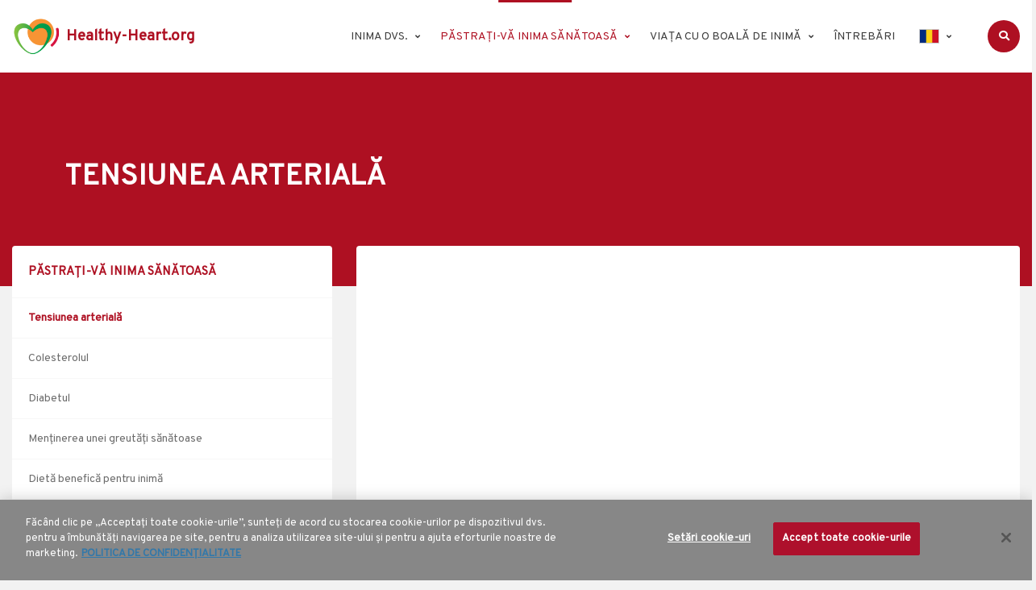

--- FILE ---
content_type: text/html; charset=UTF-8
request_url: https://www.healthy-heart.org/ro/pastrati-va-inima-sanatoasa/tensiunea-arteriala/
body_size: 14657
content:
<!DOCTYPE html>
<html lang="ro-RO">
	<head>

		<!-- Google Tag Manager -->
		<script>(function(w,d,s,l,i){w[l]=w[l]||[];w[l].push({'gtm.start':
		new Date().getTime(),event:'gtm.js'});var f=d.getElementsByTagName(s)[0],
		j=d.createElement(s),dl=l!='dataLayer'?'&l='+l:'';j.async=true;j.src=
		'https://www.googletagmanager.com/gtm.js?id='+i+dl;f.parentNode.insertBefore(j,f);
		})(window,document,'script','dataLayer','GTM-WNJGFQ3');</script>
		<!-- End Google Tag Manager -->

		<meta charset="UTF-8">
		<title>Tensiunea arterială - Healthy-Heart.org</title><link rel="preload" data-rocket-preload as="style" href="https://fonts.googleapis.com/css?family=Overpass&#038;display=swap" /><link rel="stylesheet" href="https://fonts.googleapis.com/css?family=Overpass&#038;display=swap" media="print" onload="this.media='all'" /><noscript><link rel="stylesheet" href="https://fonts.googleapis.com/css?family=Overpass&#038;display=swap" /></noscript><link rel="preload" data-rocket-preload as="image" href="https://cdn-endpoint-prev.azureedge.net/healthy-heart/2019/07/iStock-133546401-350x233.jpg" imagesrcset="https://www.healthy-heart.org/wp-content/uploads/2019/07/iStock-133546401-350x233.jpg 350w, https://cdn-endpoint-prev.azureedge.net/healthy-heart/2019/07/iStock-133546401-2048x1365.jpg 2048w, https://cdn-endpoint-prev.azureedge.net/healthy-heart/2019/07/iStock-133546401-659x439.jpg 659w, https://www.healthy-heart.org/wp-content/uploads/2019/07/iStock-133546401-200x133.jpg 200w, https://www.healthy-heart.org/wp-content/uploads/2019/07/iStock-133546401-768x512.jpg 768w, https://www.healthy-heart.org/wp-content/uploads/2019/07/iStock-133546401-1024x683.jpg 1024w, https://www.healthy-heart.org/wp-content/uploads/2019/07/iStock-133546401-1536x1024.jpg 1536w, https://www.healthy-heart.org/wp-content/uploads/2019/07/iStock-133546401-696x464.jpg 696w" imagesizes="(max-width: 350px) 100vw, 350px" fetchpriority="high">
		<meta name="viewport" content="user-scalable=no, width=device-width, initial-scale=1.0" />
		<meta name="apple-mobile-web-app-capable" content="yes" />
		
		<link rel="shortcut icon" href="https://www.healthy-heart.org/wp-content/themes/eapc/assets/img/favicon/favicon.ico" type="image/x-icon" />
		
		<!-- Global UA site tag (gtag.js) - Google Analytics -->
		<script async src="https://www.googletagmanager.com/gtag/js?id=UA-146541608-1"></script>
		<script>
			window.dataLayer = window.dataLayer || [];
			function gtag(){dataLayer.push(arguments);}
			gtag('js', new Date());
			gtag('config', 'UA-146541608-1');
		</script>
		<!-- Global UA site tag (gtag.js) - Google Analytics -->
		
		<!-- Google GA4 tag (gtag.js) -->
		<script async src="https://www.googletagmanager.com/gtag/js?id=G-S0LX0NYG86"></script>
		<script>
		  window.dataLayer = window.dataLayer || [];
		  function gtag(){dataLayer.push(arguments);}
		  gtag('js', new Date());

		  gtag('config', 'G-S0LX0NYG86');
		</script>
		<!-- Google GA4 tag (gtag.js) -->

		<meta name='robots' content='index, follow, max-image-preview:large, max-snippet:-1, max-video-preview:-1' />
	<style>img:is([sizes="auto" i], [sizes^="auto," i]) { contain-intrinsic-size: 3000px 1500px }</style>
	<link rel="alternate" hreflang="en" href="https://www.healthy-heart.org/keep-your-heart-healthy/blood-pressure/" />
<link rel="alternate" hreflang="fr" href="https://www.healthy-heart.org/fr/gardez-votre-coeur-en-bonne-sante/tension-arterielle/" />
<link rel="alternate" hreflang="nl" href="https://www.healthy-heart.org/nl/houd-uw-hart-gezond/bloeddruk/" />
<link rel="alternate" hreflang="de" href="https://www.healthy-heart.org/de/halten-sie-ihr-herz-gesund/blutdruck/" />
<link rel="alternate" hreflang="it" href="https://www.healthy-heart.org/it/mantieni-in-salute-il-tuo-cuore/pressione-sanguigna/" />
<link rel="alternate" hreflang="pl" href="https://www.healthy-heart.org/pl/dbaj-o-zdrowie-swojego-serca/cisnienie-krwi/" />
<link rel="alternate" hreflang="ro" href="https://www.healthy-heart.org/ro/pastrati-va-inima-sanatoasa/tensiunea-arteriala/" />
<link rel="alternate" hreflang="es" href="https://www.healthy-heart.org/es/mantenga-su-corazon-sano/presion-arterial/" />
<link rel="alternate" hreflang="ru" href="https://www.healthy-heart.org/ru/%d1%81%d0%be%d1%85%d1%80%d0%b0%d0%bd%d0%b5%d0%bd%d0%b8%d0%b5-%d0%b7%d0%b4%d0%be%d1%80%d0%be%d0%b2%d1%8c%d1%8f-%d1%81%d0%b5%d1%80%d0%b4%d1%86%d0%b0/%d0%ba%d1%80%d0%be%d0%b2%d1%8f%d0%bd%d0%be%d0%b5-%d0%b4%d0%b0%d0%b2%d0%bb%d0%b5%d0%bd%d0%b8%d0%b5/" />
<link rel="alternate" hreflang="fi" href="https://www.healthy-heart.org/fi/pida-sydamesi-terveena/verenpaine/" />
<link rel="alternate" hreflang="el" href="https://www.healthy-heart.org/el/%ce%b4%ce%b9%ce%b1%cf%84%ce%b7%cf%81%ce%ae%cf%83%cf%84%ce%b5-%cf%84%ce%b7%ce%bd-%ce%ba%ce%b1%cf%81%ce%b4%ce%b9%ce%ac-%cf%83%ce%b1%cf%82-%cf%85%ce%b3%ce%b9%ce%ae/%cf%80%ce%af%ce%b5%cf%83%ce%b7-%ce%b1%ce%af%ce%bc%ce%b1%cf%84%ce%bf%cf%82/" />
<link rel="alternate" hreflang="pt" href="https://www.healthy-heart.org/pt/mantenha-o-seu-coracao-saudavel/pressao-arterial/" />
<link rel="alternate" hreflang="cs" href="https://www.healthy-heart.org/cs/udrzujte-sve-srdce-zdrave/krevni-tlak/" />
<link rel="alternate" hreflang="x-default" href="https://www.healthy-heart.org/keep-your-heart-healthy/blood-pressure/" />

	<!-- This site is optimized with the Yoast SEO plugin v24.0 - https://yoast.com/wordpress/plugins/seo/ -->
	<meta name="description" content="Hipertensiunea arterială este un factor de risc important pentru bolile cardiovasculare. Cum să vă măsurați tensiunea arterială." />
	<link rel="canonical" href="https://www.healthy-heart.org/ro/pastrati-va-inima-sanatoasa/tensiunea-arteriala/" />
	<meta property="og:locale" content="ro_RO" />
	<meta property="og:type" content="article" />
	<meta property="og:title" content="Tensiunea arterială - Healthy-Heart.org" />
	<meta property="og:description" content="Hipertensiunea arterială este un factor de risc important pentru bolile cardiovasculare. Cum să vă măsurați tensiunea arterială." />
	<meta property="og:url" content="https://www.healthy-heart.org/ro/pastrati-va-inima-sanatoasa/tensiunea-arteriala/" />
	<meta property="og:site_name" content="Healthy-Heart.org" />
	<meta property="article:modified_time" content="2021-02-02T13:49:36+00:00" />
	<meta property="og:image" content="https://www.healthy-heart.org/wp-content/uploads/2019/07/iStock-133546401-1024x683.jpg" />
	<meta property="og:image:width" content="1024" />
	<meta property="og:image:height" content="683" />
	<meta property="og:image:type" content="image/jpeg" />
	<meta name="twitter:card" content="summary_large_image" />
	<meta name="twitter:label1" content="Timp estimat pentru citire" />
	<meta name="twitter:data1" content="3 minute" />
	<script type="application/ld+json" class="yoast-schema-graph">{"@context":"https://schema.org","@graph":[{"@type":"WebPage","@id":"https://www.healthy-heart.org/ro/pastrati-va-inima-sanatoasa/tensiunea-arteriala/","url":"https://www.healthy-heart.org/ro/pastrati-va-inima-sanatoasa/tensiunea-arteriala/","name":"Tensiunea arterială - Healthy-Heart.org","isPartOf":{"@id":"https://www.healthy-heart.org/es/#website"},"primaryImageOfPage":{"@id":"https://www.healthy-heart.org/ro/pastrati-va-inima-sanatoasa/tensiunea-arteriala/#primaryimage"},"image":{"@id":"https://www.healthy-heart.org/ro/pastrati-va-inima-sanatoasa/tensiunea-arteriala/#primaryimage"},"thumbnailUrl":"https://www.healthy-heart.org/wp-content/uploads/2019/07/iStock-133546401.jpg","datePublished":"2019-10-07T17:03:34+00:00","dateModified":"2021-02-02T13:49:36+00:00","description":"Hipertensiunea arterială este un factor de risc important pentru bolile cardiovasculare. Cum să vă măsurați tensiunea arterială.","breadcrumb":{"@id":"https://www.healthy-heart.org/ro/pastrati-va-inima-sanatoasa/tensiunea-arteriala/#breadcrumb"},"inLanguage":"ro-RO","potentialAction":[{"@type":"ReadAction","target":["https://www.healthy-heart.org/ro/pastrati-va-inima-sanatoasa/tensiunea-arteriala/"]}]},{"@type":"ImageObject","inLanguage":"ro-RO","@id":"https://www.healthy-heart.org/ro/pastrati-va-inima-sanatoasa/tensiunea-arteriala/#primaryimage","url":"https://www.healthy-heart.org/wp-content/uploads/2019/07/iStock-133546401.jpg","contentUrl":"https://www.healthy-heart.org/wp-content/uploads/2019/07/iStock-133546401.jpg","width":6048,"height":4032,"caption":"Female doctor measuring blood pressure of senior women"},{"@type":"BreadcrumbList","@id":"https://www.healthy-heart.org/ro/pastrati-va-inima-sanatoasa/tensiunea-arteriala/#breadcrumb","itemListElement":[{"@type":"ListItem","position":1,"name":"Home","item":"https://www.healthy-heart.org/ro/"},{"@type":"ListItem","position":2,"name":"Păstrați-vă inima sănătoasă","item":"https://www.healthy-heart.org/ro/pastrati-va-inima-sanatoasa/"},{"@type":"ListItem","position":3,"name":"Tensiunea arterială"}]},{"@type":"WebSite","@id":"https://www.healthy-heart.org/es/#website","url":"https://www.healthy-heart.org/es/","name":"Healthy-Heart.org","description":"Practical advice for patients and family care givers on the prevention of cardiovascular disease","potentialAction":[{"@type":"SearchAction","target":{"@type":"EntryPoint","urlTemplate":"https://www.healthy-heart.org/es/?s={search_term_string}"},"query-input":{"@type":"PropertyValueSpecification","valueRequired":true,"valueName":"search_term_string"}}],"inLanguage":"ro-RO"}]}</script>
	<!-- / Yoast SEO plugin. -->


<link rel='dns-prefetch' href='//www.youtube.com' />
<link rel='dns-prefetch' href='//platform-api.sharethis.com' />
<link href='https://fonts.gstatic.com' crossorigin rel='preconnect' />
<style id='wp-block-library-inline-css' type='text/css'>
:root{--wp-admin-theme-color:#007cba;--wp-admin-theme-color--rgb:0,124,186;--wp-admin-theme-color-darker-10:#006ba1;--wp-admin-theme-color-darker-10--rgb:0,107,161;--wp-admin-theme-color-darker-20:#005a87;--wp-admin-theme-color-darker-20--rgb:0,90,135;--wp-admin-border-width-focus:2px;--wp-block-synced-color:#7a00df;--wp-block-synced-color--rgb:122,0,223;--wp-bound-block-color:var(--wp-block-synced-color)}@media (min-resolution:192dpi){:root{--wp-admin-border-width-focus:1.5px}}.wp-element-button{cursor:pointer}:root{--wp--preset--font-size--normal:16px;--wp--preset--font-size--huge:42px}:root .has-very-light-gray-background-color{background-color:#eee}:root .has-very-dark-gray-background-color{background-color:#313131}:root .has-very-light-gray-color{color:#eee}:root .has-very-dark-gray-color{color:#313131}:root .has-vivid-green-cyan-to-vivid-cyan-blue-gradient-background{background:linear-gradient(135deg,#00d084,#0693e3)}:root .has-purple-crush-gradient-background{background:linear-gradient(135deg,#34e2e4,#4721fb 50%,#ab1dfe)}:root .has-hazy-dawn-gradient-background{background:linear-gradient(135deg,#faaca8,#dad0ec)}:root .has-subdued-olive-gradient-background{background:linear-gradient(135deg,#fafae1,#67a671)}:root .has-atomic-cream-gradient-background{background:linear-gradient(135deg,#fdd79a,#004a59)}:root .has-nightshade-gradient-background{background:linear-gradient(135deg,#330968,#31cdcf)}:root .has-midnight-gradient-background{background:linear-gradient(135deg,#020381,#2874fc)}.has-regular-font-size{font-size:1em}.has-larger-font-size{font-size:2.625em}.has-normal-font-size{font-size:var(--wp--preset--font-size--normal)}.has-huge-font-size{font-size:var(--wp--preset--font-size--huge)}.has-text-align-center{text-align:center}.has-text-align-left{text-align:left}.has-text-align-right{text-align:right}#end-resizable-editor-section{display:none}.aligncenter{clear:both}.items-justified-left{justify-content:flex-start}.items-justified-center{justify-content:center}.items-justified-right{justify-content:flex-end}.items-justified-space-between{justify-content:space-between}.screen-reader-text{border:0;clip:rect(1px,1px,1px,1px);clip-path:inset(50%);height:1px;margin:-1px;overflow:hidden;padding:0;position:absolute;width:1px;word-wrap:normal!important}.screen-reader-text:focus{background-color:#ddd;clip:auto!important;clip-path:none;color:#444;display:block;font-size:1em;height:auto;left:5px;line-height:normal;padding:15px 23px 14px;text-decoration:none;top:5px;width:auto;z-index:100000}html :where(.has-border-color){border-style:solid}html :where([style*=border-top-color]){border-top-style:solid}html :where([style*=border-right-color]){border-right-style:solid}html :where([style*=border-bottom-color]){border-bottom-style:solid}html :where([style*=border-left-color]){border-left-style:solid}html :where([style*=border-width]){border-style:solid}html :where([style*=border-top-width]){border-top-style:solid}html :where([style*=border-right-width]){border-right-style:solid}html :where([style*=border-bottom-width]){border-bottom-style:solid}html :where([style*=border-left-width]){border-left-style:solid}html :where(img[class*=wp-image-]){height:auto;max-width:100%}:where(figure){margin:0 0 1em}html :where(.is-position-sticky){--wp-admin--admin-bar--position-offset:var(--wp-admin--admin-bar--height,0px)}@media screen and (max-width:600px){html :where(.is-position-sticky){--wp-admin--admin-bar--position-offset:0px}}
</style>
<style id='classic-theme-styles-inline-css' type='text/css'>
/*! This file is auto-generated */
.wp-block-button__link{color:#fff;background-color:#32373c;border-radius:9999px;box-shadow:none;text-decoration:none;padding:calc(.667em + 2px) calc(1.333em + 2px);font-size:1.125em}.wp-block-file__button{background:#32373c;color:#fff;text-decoration:none}
</style>
<link rel='stylesheet' id='eapc-bootstrap-css' href='https://www.healthy-heart.org/wp-content/themes/eapc/assets/css/bootstrap.min.css' type='text/css' media='all' />
<link rel='stylesheet' id='eapc-css-css' href='https://www.healthy-heart.org/wp-content/themes/eapc/style.css?v=2&#038;ver=6.7.1' type='text/css' media='all' />
<script type="text/javascript" src="https://www.healthy-heart.org/wp-includes/js/jquery/jquery.min.js" id="jquery-core-js"></script>
<script type="text/javascript" src="https://www.healthy-heart.org/wp-includes/js/jquery/jquery-migrate.min.js" id="jquery-migrate-js"></script>
<script type="text/javascript" src="https://www.healthy-heart.org/wp-content/themes/eapc/assets/js/jquery-3.3.1.min.js" id="eapc-jquery-js"></script>
<link rel="https://api.w.org/" href="https://www.healthy-heart.org/ro/wp-json/" /><link rel="alternate" title="JSON" type="application/json" href="https://www.healthy-heart.org/ro/wp-json/wp/v2/pages/1869" /><link rel='shortlink' href='https://www.healthy-heart.org/ro/?p=1869' />
<link rel="alternate" title="oEmbed (JSON)" type="application/json+oembed" href="https://www.healthy-heart.org/ro/wp-json/oembed/1.0/embed?url=https%3A%2F%2Fwww.healthy-heart.org%2Fro%2Fpastrati-va-inima-sanatoasa%2Ftensiunea-arteriala%2F" />
<link rel="alternate" title="oEmbed (XML)" type="text/xml+oembed" href="https://www.healthy-heart.org/ro/wp-json/oembed/1.0/embed?url=https%3A%2F%2Fwww.healthy-heart.org%2Fro%2Fpastrati-va-inima-sanatoasa%2Ftensiunea-arteriala%2F&#038;format=xml" />
<meta name="generator" content="WPML ver:4.6.14 stt:9,37,1,18,4,3,13,27,40,65,44,45,2;" />
		<script src="https://cdn.cookielaw.org/scripttemplates/otSDKStub.js" data-document-language="true" type="text/javascript" charset="UTF-8" data-domain-script="d852a2bf-2c56-4f21-8a3c-ac527418f83e" ></script>
	<style id="rocket-lazyrender-inline-css">[data-wpr-lazyrender] {content-visibility: auto;}</style><meta name="generator" content="WP Rocket 3.17.3.1" data-wpr-features="wpr_automatic_lazy_rendering wpr_oci wpr_desktop" /></head>
	
		<body data-source-title="Blood pressure">

		<!-- Google Tag Manager (noscript) -->
		<noscript><iframe src="https://www.googletagmanager.com/ns.html?id=GTM-WNJGFQ3"
		height="0" width="0" style="display:none;visibility:hidden"></iframe></noscript>
		<!-- End Google Tag Manager (noscript) -->

    <header >
      <nav class="app-navbar">
        <div  class="container">
          <div  class="row">
            <div class="col-12">
              <div class="app-navbar-container"><a class="app-navbar-logo" href="https://www.healthy-heart.org/ro/">
                <img src="https://www.healthy-heart.org/wp-content/themes/eapc/assets/img/logo/icon.png" srcset="https://www.healthy-heart.org/wp-content/themes/eapc/assets/img/logo/icon.png 1x, https://www.healthy-heart.org/wp-content/themes/eapc/assets/img/logo/icon.png 2x" alt="Healthy-Heart.org"> 
								<span class="logo-text">Healthy-Heart.org</span>
                </a>
                <ul class="app-navbar-ul">
									<li class="app-navbar-ul-link has-child">
											 <a class="app-navbar-ul-link-a" href="https://www.healthy-heart.org/ro/inima-dvs/">Inima dvs.</a><div class="app-navbar-dropdown"><a href="https://www.healthy-heart.org/ro/inima-dvs/cum-functioneaza-inima/">Cum funcționează inima?</a><a href="https://www.healthy-heart.org/ro/inima-dvs/ce-este-o-boala-de-inima/">Ce este o boală de inimă?</a><a href="https://www.healthy-heart.org/ro/inima-dvs/semne-de-avertizare-si-simptome/">Semne de avertizare și simptome</a><a href="https://www.healthy-heart.org/ro/inima-dvs/cum-se-efectueaza-rcp-resuscitarea-cardio-pulmonara/">Cum se efectuează RCP (resuscitarea cardio-pulmonară)</a><a href="https://www.healthy-heart.org/ro/inima-dvs/incurajarea-unui-stil-de-viata-sanatos/">Încurajarea unui stil de viață sănătos</a></div></li>                  <li class="app-navbar-ul-link has-child active">
											 <a class="app-navbar-ul-link-a" href="https://www.healthy-heart.org/ro/pastrati-va-inima-sanatoasa/">Păstrați-vă inima sănătoasă</a><div class="app-navbar-dropdown"><a href="https://www.healthy-heart.org/ro/pastrati-va-inima-sanatoasa/tensiunea-arteriala/">Tensiunea arterială</a><a href="https://www.healthy-heart.org/ro/pastrati-va-inima-sanatoasa/colesterolul/">Colesterolul</a><a href="https://www.healthy-heart.org/ro/pastrati-va-inima-sanatoasa/diabetul/">Diabetul</a><a href="https://www.healthy-heart.org/ro/pastrati-va-inima-sanatoasa/mentinerea-unei-greutati-sanatoase/">Menținerea unei greutăți sănătoase</a><a href="https://www.healthy-heart.org/ro/pastrati-va-inima-sanatoasa/dieta-benefica-pentru-inima/">Dietă benefică pentru inimă</a><a href="https://www.healthy-heart.org/ro/pastrati-va-inima-sanatoasa/stresul-si-somnul/">Stresul și somnul</a><a href="https://www.healthy-heart.org/ro/pastrati-va-inima-sanatoasa/fumatul/">Fumatul</a><a href="https://www.healthy-heart.org/ro/pastrati-va-inima-sanatoasa/activitatea-fizica/">Activitate fizică</a><a href="https://www.healthy-heart.org/ro/pastrati-va-inima-sanatoasa/antecedente-familiale-de-boli-cardiace/">Antecedente familiale de boli cardiace</a><a href="https://www.healthy-heart.org/ro/pastrati-va-inima-sanatoasa/diferentele-dintre-barbati-si-femei/">Bolile cardiovasculare la femei</a><a href="https://www.healthy-heart.org/ro/pastrati-va-inima-sanatoasa/anticiparea-si-gestionarea-riscului-de-afectiuni-cardiace/">Anticiparea și gestionarea riscului de afecțiuni cardiace</a><a href="https://www.healthy-heart.org/ro/pastrati-va-inima-sanatoasa/preluati-controlul-asupra-stilului-dvs-de-viata/">Preluați controlul asupra stilului dvs. de viață</a><a href="https://www.healthy-heart.org/ro/pastrati-va-inima-sanatoasa/mentinerea-unor-obiceiuri-sanatoase/">Menținerea unor obiceiuri sănătoase</a></div></li>                  <li class="app-navbar-ul-link has-child">
											 <a class="app-navbar-ul-link-a" href="https://www.healthy-heart.org/ro/viata-cu-o-boala-de-inima/">Viața cu o boală de inimă</a><div class="app-navbar-dropdown"><a href="https://www.healthy-heart.org/ro/viata-cu-o-boala-de-inima/ameliorarea-starii-inimii/">Ameliorarea stării inimii</a><a href="https://www.healthy-heart.org/ro/viata-cu-o-boala-de-inima/tipuri-de-medicamente/">Tipuri de medicamente</a><a href="https://www.healthy-heart.org/ro/viata-cu-o-boala-de-inima/antrenamentul-fizic/">Antrenamentul fizic</a><a href="https://www.healthy-heart.org/ro/viata-cu-o-boala-de-inima/anxietatea-si-depresia/">Anxietatea și depresia</a><a href="https://www.healthy-heart.org/ro/viata-cu-o-boala-de-inima/conducerea-vehiculelor-dupa-un-infarct-miocardic/">Conducerea vehiculelor după un infarct miocardic</a><a href="https://www.healthy-heart.org/ro/viata-cu-o-boala-de-inima/calatoriile-dupa-un-infarct-miocardic/">Călătoriile după un atac de cord</a><a href="https://www.healthy-heart.org/ro/viata-cu-o-boala-de-inima/revenirea-la-locul-de-munca-dupa-un-infarct-miocardic/">Revenirea la locul de muncă după un atac de cord</a><a href="https://www.healthy-heart.org/ro/viata-cu-o-boala-de-inima/sprijinul-familiei/">Sprijinul familiei</a><a href="https://www.healthy-heart.org/ro/viata-cu-o-boala-de-inima/sexul-si-bolile-cardiace/">Sexul și bolile cardiace</a><a href="https://www.healthy-heart.org/ro/viata-cu-o-boala-de-inima/factori-de-risc-pentru-un-al-doilea-atac-de-cord/">Factori de risc pentru un al doilea atac de cord</a><a href="https://www.healthy-heart.org/ro/viata-cu-o-boala-de-inima/estimarea-riscului-remanent-dupa-un-infarct-miocardic/">Estimarea riscului remanent după un infarct miocardic</a><a href="https://www.healthy-heart.org/ro/viata-cu-o-boala-de-inima/ce-intrebari-ar-trebui-sa-ii-pun-medicului-meu-cardiolog/">Ce întrebări ar trebui să îi pun medicului meu cardiolog?</a></div></li>                  <li class="app-navbar-ul-link">
											 <a class="app-navbar-ul-link-a" href="https://www.healthy-heart.org/ro/intrebari-frecvente/">ÎNTREBĂRI</a>
	<li class="app-navbar-ul-link has-child flag-dropdown">
	<a href="#self">
		<img class="flag" alt="Română" src="https://cdn-endpoint-prev.azureedge.net/healthy-heart/flags/ro.png" alt="Română"/>
	</a><div class="app-navbar-dropdown"><a class="app-navbar-ul-link-a" href="https://www.healthy-heart.org/keep-your-heart-healthy/blood-pressure/"><img class="flag" src="https://cdn-endpoint-prev.azureedge.net/healthy-heart/flags/en.png" alt="English">English</a><a class="app-navbar-ul-link-a" href="https://www.healthy-heart.org/fr/gardez-votre-coeur-en-bonne-sante/tension-arterielle/"><img class="flag" src="https://cdn-endpoint-prev.azureedge.net/healthy-heart/flags/fr.png" alt="Français">Français</a><a class="app-navbar-ul-link-a" href="https://www.healthy-heart.org/nl/houd-uw-hart-gezond/bloeddruk/"><img class="flag" src="https://cdn-endpoint-prev.azureedge.net/healthy-heart/flags/nl.png" alt="Nederlands">Nederlands</a><a class="app-navbar-ul-link-a" href="https://www.healthy-heart.org/de/halten-sie-ihr-herz-gesund/blutdruck/"><img class="flag" src="https://cdn-endpoint-prev.azureedge.net/healthy-heart/flags/de.png" alt="Deutsch">Deutsch</a><a class="app-navbar-ul-link-a" href="https://www.healthy-heart.org/it/mantieni-in-salute-il-tuo-cuore/pressione-sanguigna/"><img class="flag" src="https://cdn-endpoint-prev.azureedge.net/healthy-heart/flags/it.png" alt="Italiano">Italiano</a><a class="app-navbar-ul-link-a" href="https://www.healthy-heart.org/pl/dbaj-o-zdrowie-swojego-serca/cisnienie-krwi/"><img class="flag" src="https://cdn-endpoint-prev.azureedge.net/healthy-heart/flags/pl.png" alt="Polski">Polski</a><a class="app-navbar-ul-link-a" href="https://www.healthy-heart.org/es/mantenga-su-corazon-sano/presion-arterial/"><img class="flag" src="https://cdn-endpoint-prev.azureedge.net/healthy-heart/flags/es.png" alt="Español">Español</a><a class="app-navbar-ul-link-a" href="https://www.healthy-heart.org/ru/%d1%81%d0%be%d1%85%d1%80%d0%b0%d0%bd%d0%b5%d0%bd%d0%b8%d0%b5-%d0%b7%d0%b4%d0%be%d1%80%d0%be%d0%b2%d1%8c%d1%8f-%d1%81%d0%b5%d1%80%d0%b4%d1%86%d0%b0/%d0%ba%d1%80%d0%be%d0%b2%d1%8f%d0%bd%d0%be%d0%b5-%d0%b4%d0%b0%d0%b2%d0%bb%d0%b5%d0%bd%d0%b8%d0%b5/"><img class="flag" src="https://cdn-endpoint-prev.azureedge.net/healthy-heart/flags/ru.png" alt="Pусский">Pусский</a><a class="app-navbar-ul-link-a" href="https://www.healthy-heart.org/fi/pida-sydamesi-terveena/verenpaine/"><img class="flag" src="https://cdn-endpoint-prev.azureedge.net/healthy-heart/flags/fi.png" alt="Suomi">Suomi</a><a class="app-navbar-ul-link-a" href="https://www.healthy-heart.org/el/%ce%b4%ce%b9%ce%b1%cf%84%ce%b7%cf%81%ce%ae%cf%83%cf%84%ce%b5-%cf%84%ce%b7%ce%bd-%ce%ba%ce%b1%cf%81%ce%b4%ce%b9%ce%ac-%cf%83%ce%b1%cf%82-%cf%85%ce%b3%ce%b9%ce%ae/%cf%80%ce%af%ce%b5%cf%83%ce%b7-%ce%b1%ce%af%ce%bc%ce%b1%cf%84%ce%bf%cf%82/"><img class="flag" src="https://cdn-endpoint-prev.azureedge.net/healthy-heart/flags/el.png" alt="Ελληνικα">Ελληνικα</a><a class="app-navbar-ul-link-a" href="https://www.healthy-heart.org/pt/mantenha-o-seu-coracao-saudavel/pressao-arterial/"><img class="flag" src="https://cdn-endpoint-prev.azureedge.net/healthy-heart/flags/pt.png" alt="Português">Português</a><a class="app-navbar-ul-link-a" href="https://www.healthy-heart.org/cs/udrzujte-sve-srdce-zdrave/krevni-tlak/"><img class="flag" src="https://cdn-endpoint-prev.azureedge.net/healthy-heart/flags/cs.png" alt="Čeština">Cehă</a></div></li>                </ul>
                <button class="app-btn app-btn--primary app-btn--only-icon app-navbar-trigger"><i class="fas fa-bars"></i></button>
                                <form id="search-form" id="search-text" method="get" class="app-navbar-search" action="/ro/">
                  <div class="input-wrapper">
                    <input name="s" class="app-input" type="text" placeholder="Căutare...">
                    <button class="app-btn app-btn--only-icon app-navbar-search-btn-close" type="button"><i class="far fa-times-circle"></i></button>
                  </div>
                  <button class="app-btn app-btn--primary app-btn--only-icon app-navbar-search-btn" type="button">
										<i class="fas fa-search"></i>
									</button>
                </form>
              </div>
            </div>
          </div>
        </div>
      </nav>
    </header>
		<section  class="page-hero">
      <div  class="page-hero-cover"></div>
      <div  class="container">
        <div  class="row">
          <div class="col-12">
            <div class="page-hero-wrapper">
              <h1 class="title">Tensiunea arterială</h1>
            </div>
          </div>
        </div>
      </div>
    </section>

    <article >
      <div  class="container">
        <div  class="row">
          <div class="col-12 col-md-7 col-lg-8 page-has-aside page-aside--left">
            <div class="article-wrapper article--blog">
              <div class="article-figure-icon">
								<i class="fas fa-lightbulb"></i>
							</div>
              <div class="article-content-wrapper">
                <div class="article-content-main">
									<div class="description">
																				<iframe width="100%" height="360" src="https://www.youtube.com/embed/V1YxYFwPBVA?hl=ro&cc_lang_pref=ro&cc=1&persist_hl=1 "rel=0" frameborder="0" allow="accelerometer; autoplay; encrypted-media; gyroscope; picture-in-picture" allowfullscreen></iframe>																														<h2>Ce trebuie să știți despre tensiunea arterială</h2>
																														<p class="intro">Atunci când este diagnosticată o tensiunea arterială ridicată (hipertensiunea arterială), sunt necesare modificări ale stilului de viață și/sau tratament medicamentos pentru scăderea acesteia. Hipertensiunea arterială este o cauză principală a accidentelor vasculare cerebrale, a atacurilor de cord, a insuficienței cardiace și insuficienței renale. Acesta poate fi cauzat de stres, de excesul de greutate, de consumul excesiv de sare sau de consumul excesiv de alcool.</p>
																				<h3><strong>Ce este tensiunea arterială?</strong></h3>
<p>Când inima bate, pompează sânge în tot corpul, oferindu-i nutrienți și oxigen. Sângele care circulă apasă pe pereții vaselor de sânge. Puterea cu care împinge se numește tensiune arterială.</p>
<p>Atunci când tensiunea arterială este prea mare, aceasta pune presiune pe pereții arterei, făcându-i mai susceptibili la depozite de <a href="https://www.healthy-heart.org/ro/pastrati-va-inima-sanatoasa/colesterolul/">colesterol</a> și la dezvoltarea plăcilor aterosclerotice (numite și artere întărite).</p>
<p>Un cheag de sânge se poate forma la locul plăcii și poate bloca complet sau parțial fluxul sanguin în arteră sau poate cauza ruptura acesteia. Dacă un cheag blochează un vas de sânge care alimentează creierul, provoacă un accident vascular cerebral. Dacă un cheag blochează un vas de sânge care alimentează inima, provoacă un infarct miocardic. Blocarea cheagurilor de sânge în aortă (vasul de sânge principal al organismului) poate provoca o disecție de aortă care pune viața în pericol.</p>
<p>Hipertensiunea arterială face ca inima să lucreze mai mult. Acest lucru determină îngroșarea și rigidizarea mușchiului inimii și poate duce la insuficiență cardiacă.</p>
<h3><strong>Cum se verifică tensiunea arterială </strong></h3>
<p>Fiecare persoană ar trebui să își cunoască tensiunea arterială. Cunoașterea acestor valori (tensiunea arterială, colesterolul, glicemia și indicele de masă corporală) este cheia pentru prevenirea <a href="https://www.healthy-heart.org/ro/inima-dvs/ce-este-o-boala-de-inima/">bolilor de inimă</a>.</p>
<p><img fetchpriority="high" decoding="async" class="wp-image-485 size-medium alignright" src="https://cdn-endpoint-prev.azureedge.net/healthy-heart/2019/07/iStock-133546401-350x233.jpg" alt="" width="350" height="233" srcset="https://www.healthy-heart.org/wp-content/uploads/2019/07/iStock-133546401-350x233.jpg 350w, https://cdn-endpoint-prev.azureedge.net/healthy-heart/2019/07/iStock-133546401-2048x1365.jpg 2048w, https://cdn-endpoint-prev.azureedge.net/healthy-heart/2019/07/iStock-133546401-659x439.jpg 659w, https://www.healthy-heart.org/wp-content/uploads/2019/07/iStock-133546401-200x133.jpg 200w, https://www.healthy-heart.org/wp-content/uploads/2019/07/iStock-133546401-768x512.jpg 768w, https://www.healthy-heart.org/wp-content/uploads/2019/07/iStock-133546401-1024x683.jpg 1024w, https://www.healthy-heart.org/wp-content/uploads/2019/07/iStock-133546401-1536x1024.jpg 1536w, https://www.healthy-heart.org/wp-content/uploads/2019/07/iStock-133546401-696x464.jpg 696w" sizes="(max-width: 350px) 100vw, 350px" /></p>
<ol>
<li>Persoana trebuie așezată confortabil într-o zonă liniștită, timp de aproximativ cinci minute, înainte de a verifica tensiunea arterială.</li>
<li>Dimensiunea corectă a manșetei este importantă: dacă este prea mare sau prea mică, aceasta poate duce la un rezultat inexact.</li>
<li>Manșeta trebuie poziționată la nivelul inimii, iar brațul trebuie sprijinit pe o masă sau pe o rezemătoare.</li>
<li>La prima vizită la medicul dvs., tensiunea arterială este înregistrată ca medie a cel puțin două măsurători.</li>
</ol>
<p>&nbsp;</p>
<p><img decoding="async" class="size-medium wp-image-505 alignright" src="https://cdn-endpoint-prev.azureedge.net/healthy-heart/2019/07/iStock-664238154-350x233.jpg" alt="" width="350" height="233" srcset="https://www.healthy-heart.org/wp-content/uploads/2019/07/iStock-664238154-350x233.jpg 350w, https://cdn-endpoint-prev.azureedge.net/healthy-heart/2019/07/iStock-664238154-2048x1365.jpg 2048w, https://cdn-endpoint-prev.azureedge.net/healthy-heart/2019/07/iStock-664238154-659x439.jpg 659w, https://www.healthy-heart.org/wp-content/uploads/2019/07/iStock-664238154-200x133.jpg 200w, https://www.healthy-heart.org/wp-content/uploads/2019/07/iStock-664238154-768x512.jpg 768w, https://www.healthy-heart.org/wp-content/uploads/2019/07/iStock-664238154-1024x683.jpg 1024w, https://www.healthy-heart.org/wp-content/uploads/2019/07/iStock-664238154-1536x1024.jpg 1536w, https://www.healthy-heart.org/wp-content/uploads/2019/07/iStock-664238154-696x464.jpg 696w" sizes="(max-width: 350px) 100vw, 350px" />Citirea va fi exprimată ca presiune sistolică pe tensiunea arterială diastolică în milimetri de mercur (mmHg). Presiunile reflectă fazele de pompare (sistolică) și de repaus (diastolică) ale unei bătăi de inimă.</p>
<p>&nbsp;</p>
<p>În diagramă, numărul de sus (120) este tensiunea arterială sistolică, iar numărul de jos (70) este tensiunea arterială diastolică.</p>
<p>&nbsp;</p>
<h3>Tensiunea arterială ridicată</h3>
<p>Hipertensiunea arterială este diagnosticată atunci când tensiunea dvs. arterială depășește constant nivelul legat de un risc crescut de boli cardiovasculare (BCV). TENSIUNEA ARTERIALĂ este formată din tensiunea arterială sistolică și diastolică.</p>
<blockquote><p>Tensiunea arterială normală nu trebuie să depășească 130 până la 140 mmHg sistolic și 80 până la 90 mmHg diastolic, în funcție de vârstă.</p></blockquote>
<p>Hipertensiunea arterială este un ucigaș silențios, deoarece, de obicei, nu există simptome. Primul pas crucial este să cunoașteți valorile! Cereți medicului dvs. să vă măsoare tensiunea arterială în diferite ocazii. De asemenea, puteți solicita medicului dvs. sau farmacistului un dispozitiv de încredere pentru partea superioară a brațului pentru a măsura tensiunea arterială de mai multe ori la domiciliu sau continuu, timp de 24 de ore.</p>
<p>După ce vă aflați tensiunea arterială, puteți conveni cu medicul dvs. asupra unei strategii de gestionare a acesteia. Acest lucru va depinde de nivelul tensiunii dvs. arteriale și de alți factori care influențează riscul dvs. total de dezvoltare a bolilor cardiovasculare (BCV). Dacă tensiunea arterială este crescută, primul pas este îmbunătățirea stilului de viață: fără <a href="https://www.healthy-heart.org/ro/pastrati-va-inima-sanatoasa/fumatul/">fumat</a>, o <a href="https://www.healthy-heart.org/ro/pastrati-va-inima-sanatoasa/dieta-benefica-pentru-inima/">dietă sănătoasă</a> și <a href="https://www.healthy-heart.org/ro/pastrati-va-inima-sanatoasa/activitatea-fizica/">exerciții fizice regulate</a>. Pierderea a 1 kg de grăsime viscerală (grăsime corporală depozitată în cavitatea abdominală în jurul organelor interne importante, cum ar fi ficatul, pancreasul și intestinele) vă poate scădea tensiunea arterială cu aproape 1 mmHg. Dacă tensiunea dvs. arterială rămâne ridicată în ciuda schimbării comportamentului dvs., trebuie luată în considerare terapia medicamentoasă. Alegerea medicamentelor va depinde de riscul individual. Este important să luați medicamentele așa cum au fost prescrise pentru a preveni BCV. Nu uitați – nu simțiți hipertensiune arterială, dar sunteți în pericol. Este necesară monitorizarea tensiunii arteriale pe tot parcursul vieții, menținerea unui stil de viață sănătos și urmarea unui tratament medicamentos.</p>
									</div>
                  <div class="clearfix"></div>
                  <!-- ShareThis BEGIN -->
                  <div class="sharethis-inline-share-buttons mt-20"></div>
                  <!-- ShareThis END -->
                </div>
              </div>
            </div>
          </div>
									<div class="col-12 col-md-5 col-lg-4">
            <aside class="app-aside">
              <div class="app-aside-widget">
								                <div class="app-aside-widget-title"><span class="title">Păstrați-vă inima sănătoasă</span></div>
                <div class="app-aside-widget-content">
																		<a class="app-aside-widget-menu-item active" href="https://www.healthy-heart.org/ro/pastrati-va-inima-sanatoasa/tensiunea-arteriala/">
										<span class="menu-item-title">Tensiunea arterială</span>
									</a>
																		<a class="app-aside-widget-menu-item" href="https://www.healthy-heart.org/ro/pastrati-va-inima-sanatoasa/colesterolul/">
										<span class="menu-item-title">Colesterolul</span>
									</a>
																		<a class="app-aside-widget-menu-item" href="https://www.healthy-heart.org/ro/pastrati-va-inima-sanatoasa/diabetul/">
										<span class="menu-item-title">Diabetul</span>
									</a>
																		<a class="app-aside-widget-menu-item" href="https://www.healthy-heart.org/ro/pastrati-va-inima-sanatoasa/mentinerea-unei-greutati-sanatoase/">
										<span class="menu-item-title">Menținerea unei greutăți sănătoase</span>
									</a>
																		<a class="app-aside-widget-menu-item" href="https://www.healthy-heart.org/ro/pastrati-va-inima-sanatoasa/dieta-benefica-pentru-inima/">
										<span class="menu-item-title">Dietă benefică pentru inimă</span>
									</a>
																		<a class="app-aside-widget-menu-item" href="https://www.healthy-heart.org/ro/pastrati-va-inima-sanatoasa/stresul-si-somnul/">
										<span class="menu-item-title">Stresul și somnul</span>
									</a>
																		<a class="app-aside-widget-menu-item" href="https://www.healthy-heart.org/ro/pastrati-va-inima-sanatoasa/fumatul/">
										<span class="menu-item-title">Fumatul</span>
									</a>
																		<a class="app-aside-widget-menu-item" href="https://www.healthy-heart.org/ro/pastrati-va-inima-sanatoasa/activitatea-fizica/">
										<span class="menu-item-title">Activitate fizică</span>
									</a>
																		<a class="app-aside-widget-menu-item" href="https://www.healthy-heart.org/ro/pastrati-va-inima-sanatoasa/antecedente-familiale-de-boli-cardiace/">
										<span class="menu-item-title">Antecedente familiale de boli cardiace</span>
									</a>
																		<a class="app-aside-widget-menu-item" href="https://www.healthy-heart.org/ro/pastrati-va-inima-sanatoasa/diferentele-dintre-barbati-si-femei/">
										<span class="menu-item-title">Bolile cardiovasculare la femei</span>
									</a>
																		<a class="app-aside-widget-menu-item" href="https://www.healthy-heart.org/ro/pastrati-va-inima-sanatoasa/anticiparea-si-gestionarea-riscului-de-afectiuni-cardiace/">
										<span class="menu-item-title">Anticiparea și gestionarea riscului de afecțiuni cardiace</span>
									</a>
																		<a class="app-aside-widget-menu-item" href="https://www.healthy-heart.org/ro/pastrati-va-inima-sanatoasa/preluati-controlul-asupra-stilului-dvs-de-viata/">
										<span class="menu-item-title">Preluați controlul asupra stilului dvs. de viață</span>
									</a>
																		<a class="app-aside-widget-menu-item" href="https://www.healthy-heart.org/ro/pastrati-va-inima-sanatoasa/mentinerea-unor-obiceiuri-sanatoase/">
										<span class="menu-item-title">Menținerea unor obiceiuri sănătoase</span>
									</a>
									                </div>
              </div>
              <div class="app-aside-widget">
                <div class="app-aside-widget-content">
                  <form method="get" action="/" class="app-aside-widget-search">
                    <input name="s" class="app-input" type="text" placeholder="Căutare...">
                    <button class="app-aside-widget-search-submit app-btn app-btn--only-icon app-btn--primary" type="submit"><i class="fas fa-search"></i></button>
                  </form>
                </div>
              </div>
            </aside>
          </div>        </div>
      </div>
    </article>

			 

    <section class="featured-services mt-50">
      <div class="container">
        <div class="row">
          <div class="col-12">
            <div class="section-title-wrapper">
              <h2 class="section-title text-uppercase">Sondaje lunare</h2>
            </div>
            <div class="section-content">
              <div class="row">
                <div class="col-12 col-md-12 col-lg-12">
                  <div class="featured-services-item-content">
										<div id="totalpoll" class="totalpoll-wrapper totalpoll-uid-2e21fe0b6d537996d47c3d4b16d0e3cc is-ltr is-screen-vote" totalpoll="7733" totalpoll-uid="2e21fe0b6d537996d47c3d4b16d0e3cc" totalpoll-screen="vote" totalpoll-ajax-url="https://www.healthy-heart.org/wp-admin/admin-ajax.php?action=totalpoll&totalpoll%5BpollId%5D=7733&totalpoll%5Baction%5D=view&totalpoll%5Bscreen%5D=vote"><script type="text/totalpoll-config" totalpoll-config="7733">{"ajaxEndpoint":"https:\/\/www.healthy-heart.org\/wp-admin\/admin-ajax.php?action=totalpoll","behaviours":{"ajax":true,"scrollUp":true,"async":false},"effects":{"transition":"fade","duration":"500"},"i18n":{"Previous":"Previous","Next":"Next","of":"of","Something went wrong! Please try again.":"Something went wrong! Please try again."}}</script><link rel='stylesheet' id='totalpoll-poll-2e21fe0b6d537996d47c3d4b16d0e3cc-css' href='https://www.healthy-heart.org/wp-content/cache/totalpoll/css/2e21fe0b6d537996d47c3d4b16d0e3cc.css' type='text/css' media='all' />
<div id="totalpoll-poll-7733" class="totalpoll-container"><form action="" enctype="multipart/form-data" class="totalpoll-form" method="POST" novalidate="novalidate"><div style="visibility: hidden; position: absolute; width: 0px; height: 0px;">
    <svg id="totalpoll-check-icon" xmlns="http://www.w3.org/2000/svg" width="24" height="24" viewBox="0 0 24 24">
        <path d="M0,0H24V24H0Z" fill="none"/>
        <path d="M9,15.1999l-4.2-4.2L2.3999,13.4,9,20.0001,22.0001,7,19.6,4.5999Z"/>
    </svg>
</div>    <div class="totalpoll-questions">
		<div class="totalpoll-question"
     totalpoll-min-selection="1"
     totalpoll-max-selection="1" >
    <div class="totalpoll-question-container">
        <div class="totalpoll-question-content" >
			<p>Vă monitorizați periodic valoarea tensiunii arteriale și nivelul colesterolului?</p>
        </div>

        <div class="totalpoll-question-choices">
												<label for="choice-0b40603f-2253-4c44-bced-474cace27430-selector" tabindex="0"
       class="totalpoll-question-choices-item totalpoll-question-choices-item-type-text " >
    <div class="totalpoll-question-choices-item-container">
		        <div class="totalpoll-question-choices-item-control">
            <div class="totalpoll-question-choices-item-selector totalpoll-question-choices-item-selector-single">
				<input type="radio" id="choice-0b40603f-2253-4c44-bced-474cace27430-selector" name="totalpoll[choices][00687dbc-a16c-4f5b-9638-2cbd40b672f0][]" value="0b40603f-2253-4c44-bced-474cace27430">                <div class="totalpoll-question-choices-item-selector-box">
                    <svg xmlns="http://www.w3.org/2000/svg" width="24" height="24" viewBox="0 0 24 24">
                        <use xmlns:xlink="http://www.w3.org/1999/xlink" xlink:href="#totalpoll-check-icon"></use>
                    </svg>
                </div>
            </div>
            <div class="totalpoll-question-choices-item-label">
                <span >Da, le verific periodic</span>
            </div>
        </div>
    </div>
</label>
																<label for="choice-bfce9189-0735-4657-9b3f-67f66b111c36-selector" tabindex="0"
       class="totalpoll-question-choices-item totalpoll-question-choices-item-type-text " >
    <div class="totalpoll-question-choices-item-container">
		        <div class="totalpoll-question-choices-item-control">
            <div class="totalpoll-question-choices-item-selector totalpoll-question-choices-item-selector-single">
				<input type="radio" id="choice-bfce9189-0735-4657-9b3f-67f66b111c36-selector" name="totalpoll[choices][00687dbc-a16c-4f5b-9638-2cbd40b672f0][]" value="bfce9189-0735-4657-9b3f-67f66b111c36">                <div class="totalpoll-question-choices-item-selector-box">
                    <svg xmlns="http://www.w3.org/2000/svg" width="24" height="24" viewBox="0 0 24 24">
                        <use xmlns:xlink="http://www.w3.org/1999/xlink" xlink:href="#totalpoll-check-icon"></use>
                    </svg>
                </div>
            </div>
            <div class="totalpoll-question-choices-item-label">
                <span >Le verific din când în când</span>
            </div>
        </div>
    </div>
</label>
																<label for="choice-0fab0cbc-d6de-422e-9cf7-89a1063657de-selector" tabindex="0"
       class="totalpoll-question-choices-item totalpoll-question-choices-item-type-text " >
    <div class="totalpoll-question-choices-item-container">
		        <div class="totalpoll-question-choices-item-control">
            <div class="totalpoll-question-choices-item-selector totalpoll-question-choices-item-selector-single">
				<input type="radio" id="choice-0fab0cbc-d6de-422e-9cf7-89a1063657de-selector" name="totalpoll[choices][00687dbc-a16c-4f5b-9638-2cbd40b672f0][]" value="0fab0cbc-d6de-422e-9cf7-89a1063657de">                <div class="totalpoll-question-choices-item-selector-box">
                    <svg xmlns="http://www.w3.org/2000/svg" width="24" height="24" viewBox="0 0 24 24">
                        <use xmlns:xlink="http://www.w3.org/1999/xlink" xlink:href="#totalpoll-check-icon"></use>
                    </svg>
                </div>
            </div>
            <div class="totalpoll-question-choices-item-label">
                <span >Le verific rareori</span>
            </div>
        </div>
    </div>
</label>
																<label for="choice-2caedc47-9a7b-475c-8fed-e90802efecab-selector" tabindex="0"
       class="totalpoll-question-choices-item totalpoll-question-choices-item-type-text " >
    <div class="totalpoll-question-choices-item-container">
		        <div class="totalpoll-question-choices-item-control">
            <div class="totalpoll-question-choices-item-selector totalpoll-question-choices-item-selector-single">
				<input type="radio" id="choice-2caedc47-9a7b-475c-8fed-e90802efecab-selector" name="totalpoll[choices][00687dbc-a16c-4f5b-9638-2cbd40b672f0][]" value="2caedc47-9a7b-475c-8fed-e90802efecab">                <div class="totalpoll-question-choices-item-selector-box">
                    <svg xmlns="http://www.w3.org/2000/svg" width="24" height="24" viewBox="0 0 24 24">
                        <use xmlns:xlink="http://www.w3.org/1999/xlink" xlink:href="#totalpoll-check-icon"></use>
                    </svg>
                </div>
            </div>
            <div class="totalpoll-question-choices-item-label">
                <span >Nu le verific niciodată</span>
            </div>
        </div>
    </div>
</label>
										        </div>
    </div>
</div>    </div>
<div class="totalpoll-form-hidden-fields">
	<div class="totalpoll-form-page"><div class="totalpoll-form-field-hidden"><div class="totalpoll-form-field totalpoll-form-field-type-hidden totalpoll-column-full"><div class="totalpoll-form-field-wrapper"><input type="hidden" name="totalpoll[screen]" value="vote" class="totalpoll-form-field-input"><div class="totalpoll-form-field-errors"></div></div></div></div><div class="totalpoll-form-field-hidden"><div class="totalpoll-form-field totalpoll-form-field-type-hidden totalpoll-column-full"><div class="totalpoll-form-field-wrapper"><input type="hidden" name="totalpoll[pollId]" value="7733" class="totalpoll-form-field-input"><div class="totalpoll-form-field-errors"></div></div></div></div><div class="totalpoll-form-field-hidden"><div class="totalpoll-form-field totalpoll-form-field-type-hidden totalpoll-column-full"><div class="totalpoll-form-field-wrapper"><input type="hidden" name="totalpoll[action]" value="" class="totalpoll-form-field-input"><div class="totalpoll-form-field-errors"></div></div></div></div></div></div>
<div class="totalpoll-buttons">
	<button type="submit" name="totalpoll[action]" value="results" class="totalpoll-button totalpoll-buttons-results">Results</button><button type="submit" name="totalpoll[action]" value="vote" class="totalpoll-button totalpoll-button-primary totalpoll-buttons-vote">Votați</button></div>
</form></div></div>										                  </div>
                </div>
              </div>
            </div>
          </div>
        </div>
      </div>
    </section>

   

<div  id="poll-statement" style="display: none;">
	</div>

		<div data-wpr-lazyrender="1" class="esc-logos">
      <div  class="container mt-50 p-10 text-center pb-30">
        <div class="row">
					          <div class="col-6 col-sm-6 col-md-3 mt-20">
            <a href="https://www.escardio.org/" target="_blank"><img src="https://cdn-endpoint-prev.azureedge.net/healthy-heart/2019/07/ESC-IN-A-BOX-1-e1564135654559.png" alt="ESC" width="200"></a>
          </div>
                    <div class="col-6 col-sm-6 col-md-3 mt-20">
            <a href="https://www.escardio.org/Sub-specialty-communities/European-Association-of-Preventive-Cardiology-(EAPC)" target="_blank"><img src="https://cdn-endpoint-prev.azureedge.net/healthy-heart/2019/07/EAPC-BOGO-e1564135828320.png" alt="EAPC" width="200"></a>
          </div>
                    <div class="col-6 col-sm-6 col-md-3 mt-20">
            <a href="https://www.escardio.org/Sub-specialty-communities/Acute-Cardiovascular-Care-Association-(ACCA)" target="_blank"><img src="https://cdn-endpoint-prev.azureedge.net/healthy-heart/2019/07/ACVC-2.jpg" alt="ACCA" width="200"></a>
          </div>
                    <div class="col-6 col-sm-6 col-md-3 mt-20">
            <a href="https://www.escardio.org/Sub-specialty-communities/Association-of-Cardiovascular-Nursing-&amp;-Allied-Professions" target="_blank"><img src="https://cdn-endpoint-prev.azureedge.net/healthy-heart/2019/07/ACNAP-BOGO-e1564135800271.png" alt="ACNAP" width="200"></a>
          </div>
                  </div>
      </div>
    </div>
    
    <footer data-wpr-lazyrender="1" class="app-footer">
      <div class="container">
        <div  class="row pt-20 footer-list">
          <div class="col-sm-4 col-md-2">
            <div class="menu-footer-menu-1-romana-container"><ul id="menu-footer-menu-1-romana" class="menu"><li id="menu-item-6167" class="menu-item menu-item-type-post_type menu-item-object-page menu-item-6167"><a href="https://www.healthy-heart.org/ro/contact/">Contact</a></li>
<li id="menu-item-6168" class="menu-item menu-item-type-post_type menu-item-object-page menu-item-6168"><a href="https://www.healthy-heart.org/ro/despre-esc/">Despre ESC</a></li>
<li id="menu-item-6169" class="menu-item menu-item-type-post_type menu-item-object-page menu-item-6169"><a href="https://www.healthy-heart.org/ro/linkuri-utile/">Linkuri utile</a></li>
</ul></div>          </div>
          <div class="col-sm-4 col-md-3">
            <div class="menu-footer-menu-2-romana-container"><ul id="menu-footer-menu-2-romana" class="menu"><li id="menu-item-6192" class="menu-item menu-item-type-post_type menu-item-object-page menu-item-6192"><a href="https://www.healthy-heart.org/ro/multumiri-autorilor/">Mulțumiri autorilor</a></li>
<li id="menu-item-6193" class="menu-item menu-item-type-post_type menu-item-object-page menu-item-6193"><a href="https://www.healthy-heart.org/ro/sprijin-financiar/">Sprijin financiar</a></li>
<li id="menu-item-7128" class="menu-item menu-item-type-post_type menu-item-object-page menu-item-7128"><a href="https://www.healthy-heart.org/ro/sitemap/">Sitemap</a></li>
</ul></div>          </div>
          <div class="col-sm-4 col-md-3">
            <div class="menu-footer-menu-3-romana-container"><ul id="menu-footer-menu-3-romana" class="menu"><li id="menu-item-6214" class="menu-item menu-item-type-post_type menu-item-object-page menu-item-6214"><a href="https://www.healthy-heart.org/ro/termeni-de-utilizare/">Termeni de utilizare</a></li>
<li id="menu-item-6215" class="menu-item menu-item-type-post_type menu-item-object-page menu-item-6215"><a rel="privacy-policy" href="https://www.healthy-heart.org/ro/politica-de-confidentialitate/">Politica de confidențialitate</a></li>
</ul></div>          </div>
          <div class="col-sm-12 col-md-3 offset-md-1 copyright pull-right">
            &copy; 2026 Toate drepturile rezervate<br>Societatea Europeană de Cardiologie          </div>
          <div class="col-12">
            <div class="app-footer-wrapper">
              <div class="app-footer-content">
                <span class="app-footer-text"></span>
              </div>
            </div>
          </div>
        </div>
      </div>
    </footer>

		
<script>
document.addEventListener( 'wpcf7mailsent', function( event ) {
		gtag('event', 'Contact', { 'event_category' : 'Forms', 'event_label' : 'Contact Form Submission'});
}, false );
</script>
<style id='global-styles-inline-css' type='text/css'>
:root{--wp--preset--aspect-ratio--square: 1;--wp--preset--aspect-ratio--4-3: 4/3;--wp--preset--aspect-ratio--3-4: 3/4;--wp--preset--aspect-ratio--3-2: 3/2;--wp--preset--aspect-ratio--2-3: 2/3;--wp--preset--aspect-ratio--16-9: 16/9;--wp--preset--aspect-ratio--9-16: 9/16;--wp--preset--color--black: #000000;--wp--preset--color--cyan-bluish-gray: #abb8c3;--wp--preset--color--white: #ffffff;--wp--preset--color--pale-pink: #f78da7;--wp--preset--color--vivid-red: #cf2e2e;--wp--preset--color--luminous-vivid-orange: #ff6900;--wp--preset--color--luminous-vivid-amber: #fcb900;--wp--preset--color--light-green-cyan: #7bdcb5;--wp--preset--color--vivid-green-cyan: #00d084;--wp--preset--color--pale-cyan-blue: #8ed1fc;--wp--preset--color--vivid-cyan-blue: #0693e3;--wp--preset--color--vivid-purple: #9b51e0;--wp--preset--gradient--vivid-cyan-blue-to-vivid-purple: linear-gradient(135deg,rgba(6,147,227,1) 0%,rgb(155,81,224) 100%);--wp--preset--gradient--light-green-cyan-to-vivid-green-cyan: linear-gradient(135deg,rgb(122,220,180) 0%,rgb(0,208,130) 100%);--wp--preset--gradient--luminous-vivid-amber-to-luminous-vivid-orange: linear-gradient(135deg,rgba(252,185,0,1) 0%,rgba(255,105,0,1) 100%);--wp--preset--gradient--luminous-vivid-orange-to-vivid-red: linear-gradient(135deg,rgba(255,105,0,1) 0%,rgb(207,46,46) 100%);--wp--preset--gradient--very-light-gray-to-cyan-bluish-gray: linear-gradient(135deg,rgb(238,238,238) 0%,rgb(169,184,195) 100%);--wp--preset--gradient--cool-to-warm-spectrum: linear-gradient(135deg,rgb(74,234,220) 0%,rgb(151,120,209) 20%,rgb(207,42,186) 40%,rgb(238,44,130) 60%,rgb(251,105,98) 80%,rgb(254,248,76) 100%);--wp--preset--gradient--blush-light-purple: linear-gradient(135deg,rgb(255,206,236) 0%,rgb(152,150,240) 100%);--wp--preset--gradient--blush-bordeaux: linear-gradient(135deg,rgb(254,205,165) 0%,rgb(254,45,45) 50%,rgb(107,0,62) 100%);--wp--preset--gradient--luminous-dusk: linear-gradient(135deg,rgb(255,203,112) 0%,rgb(199,81,192) 50%,rgb(65,88,208) 100%);--wp--preset--gradient--pale-ocean: linear-gradient(135deg,rgb(255,245,203) 0%,rgb(182,227,212) 50%,rgb(51,167,181) 100%);--wp--preset--gradient--electric-grass: linear-gradient(135deg,rgb(202,248,128) 0%,rgb(113,206,126) 100%);--wp--preset--gradient--midnight: linear-gradient(135deg,rgb(2,3,129) 0%,rgb(40,116,252) 100%);--wp--preset--font-size--small: 13px;--wp--preset--font-size--medium: 20px;--wp--preset--font-size--large: 36px;--wp--preset--font-size--x-large: 42px;--wp--preset--spacing--20: 0.44rem;--wp--preset--spacing--30: 0.67rem;--wp--preset--spacing--40: 1rem;--wp--preset--spacing--50: 1.5rem;--wp--preset--spacing--60: 2.25rem;--wp--preset--spacing--70: 3.38rem;--wp--preset--spacing--80: 5.06rem;--wp--preset--shadow--natural: 6px 6px 9px rgba(0, 0, 0, 0.2);--wp--preset--shadow--deep: 12px 12px 50px rgba(0, 0, 0, 0.4);--wp--preset--shadow--sharp: 6px 6px 0px rgba(0, 0, 0, 0.2);--wp--preset--shadow--outlined: 6px 6px 0px -3px rgba(255, 255, 255, 1), 6px 6px rgba(0, 0, 0, 1);--wp--preset--shadow--crisp: 6px 6px 0px rgba(0, 0, 0, 1);}:where(.is-layout-flex){gap: 0.5em;}:where(.is-layout-grid){gap: 0.5em;}body .is-layout-flex{display: flex;}.is-layout-flex{flex-wrap: wrap;align-items: center;}.is-layout-flex > :is(*, div){margin: 0;}body .is-layout-grid{display: grid;}.is-layout-grid > :is(*, div){margin: 0;}:where(.wp-block-columns.is-layout-flex){gap: 2em;}:where(.wp-block-columns.is-layout-grid){gap: 2em;}:where(.wp-block-post-template.is-layout-flex){gap: 1.25em;}:where(.wp-block-post-template.is-layout-grid){gap: 1.25em;}.has-black-color{color: var(--wp--preset--color--black) !important;}.has-cyan-bluish-gray-color{color: var(--wp--preset--color--cyan-bluish-gray) !important;}.has-white-color{color: var(--wp--preset--color--white) !important;}.has-pale-pink-color{color: var(--wp--preset--color--pale-pink) !important;}.has-vivid-red-color{color: var(--wp--preset--color--vivid-red) !important;}.has-luminous-vivid-orange-color{color: var(--wp--preset--color--luminous-vivid-orange) !important;}.has-luminous-vivid-amber-color{color: var(--wp--preset--color--luminous-vivid-amber) !important;}.has-light-green-cyan-color{color: var(--wp--preset--color--light-green-cyan) !important;}.has-vivid-green-cyan-color{color: var(--wp--preset--color--vivid-green-cyan) !important;}.has-pale-cyan-blue-color{color: var(--wp--preset--color--pale-cyan-blue) !important;}.has-vivid-cyan-blue-color{color: var(--wp--preset--color--vivid-cyan-blue) !important;}.has-vivid-purple-color{color: var(--wp--preset--color--vivid-purple) !important;}.has-black-background-color{background-color: var(--wp--preset--color--black) !important;}.has-cyan-bluish-gray-background-color{background-color: var(--wp--preset--color--cyan-bluish-gray) !important;}.has-white-background-color{background-color: var(--wp--preset--color--white) !important;}.has-pale-pink-background-color{background-color: var(--wp--preset--color--pale-pink) !important;}.has-vivid-red-background-color{background-color: var(--wp--preset--color--vivid-red) !important;}.has-luminous-vivid-orange-background-color{background-color: var(--wp--preset--color--luminous-vivid-orange) !important;}.has-luminous-vivid-amber-background-color{background-color: var(--wp--preset--color--luminous-vivid-amber) !important;}.has-light-green-cyan-background-color{background-color: var(--wp--preset--color--light-green-cyan) !important;}.has-vivid-green-cyan-background-color{background-color: var(--wp--preset--color--vivid-green-cyan) !important;}.has-pale-cyan-blue-background-color{background-color: var(--wp--preset--color--pale-cyan-blue) !important;}.has-vivid-cyan-blue-background-color{background-color: var(--wp--preset--color--vivid-cyan-blue) !important;}.has-vivid-purple-background-color{background-color: var(--wp--preset--color--vivid-purple) !important;}.has-black-border-color{border-color: var(--wp--preset--color--black) !important;}.has-cyan-bluish-gray-border-color{border-color: var(--wp--preset--color--cyan-bluish-gray) !important;}.has-white-border-color{border-color: var(--wp--preset--color--white) !important;}.has-pale-pink-border-color{border-color: var(--wp--preset--color--pale-pink) !important;}.has-vivid-red-border-color{border-color: var(--wp--preset--color--vivid-red) !important;}.has-luminous-vivid-orange-border-color{border-color: var(--wp--preset--color--luminous-vivid-orange) !important;}.has-luminous-vivid-amber-border-color{border-color: var(--wp--preset--color--luminous-vivid-amber) !important;}.has-light-green-cyan-border-color{border-color: var(--wp--preset--color--light-green-cyan) !important;}.has-vivid-green-cyan-border-color{border-color: var(--wp--preset--color--vivid-green-cyan) !important;}.has-pale-cyan-blue-border-color{border-color: var(--wp--preset--color--pale-cyan-blue) !important;}.has-vivid-cyan-blue-border-color{border-color: var(--wp--preset--color--vivid-cyan-blue) !important;}.has-vivid-purple-border-color{border-color: var(--wp--preset--color--vivid-purple) !important;}.has-vivid-cyan-blue-to-vivid-purple-gradient-background{background: var(--wp--preset--gradient--vivid-cyan-blue-to-vivid-purple) !important;}.has-light-green-cyan-to-vivid-green-cyan-gradient-background{background: var(--wp--preset--gradient--light-green-cyan-to-vivid-green-cyan) !important;}.has-luminous-vivid-amber-to-luminous-vivid-orange-gradient-background{background: var(--wp--preset--gradient--luminous-vivid-amber-to-luminous-vivid-orange) !important;}.has-luminous-vivid-orange-to-vivid-red-gradient-background{background: var(--wp--preset--gradient--luminous-vivid-orange-to-vivid-red) !important;}.has-very-light-gray-to-cyan-bluish-gray-gradient-background{background: var(--wp--preset--gradient--very-light-gray-to-cyan-bluish-gray) !important;}.has-cool-to-warm-spectrum-gradient-background{background: var(--wp--preset--gradient--cool-to-warm-spectrum) !important;}.has-blush-light-purple-gradient-background{background: var(--wp--preset--gradient--blush-light-purple) !important;}.has-blush-bordeaux-gradient-background{background: var(--wp--preset--gradient--blush-bordeaux) !important;}.has-luminous-dusk-gradient-background{background: var(--wp--preset--gradient--luminous-dusk) !important;}.has-pale-ocean-gradient-background{background: var(--wp--preset--gradient--pale-ocean) !important;}.has-electric-grass-gradient-background{background: var(--wp--preset--gradient--electric-grass) !important;}.has-midnight-gradient-background{background: var(--wp--preset--gradient--midnight) !important;}.has-small-font-size{font-size: var(--wp--preset--font-size--small) !important;}.has-medium-font-size{font-size: var(--wp--preset--font-size--medium) !important;}.has-large-font-size{font-size: var(--wp--preset--font-size--large) !important;}.has-x-large-font-size{font-size: var(--wp--preset--font-size--x-large) !important;}
</style>
<link rel='stylesheet' id='eapc-color-css' href='https://www.healthy-heart.org/wp-content/themes/eapc/assets/css/color.css' type='text/css' media='all' />
<link rel='stylesheet' id='eapc-fontawesome-css' href='https://www.healthy-heart.org/wp-content/themes/eapc/assets/css/fontawesome.min.css' type='text/css' media='all' />
<link rel='stylesheet' id='eapc-slick-css' href='https://www.healthy-heart.org/wp-content/themes/eapc/assets/css/slick.css' type='text/css' media='all' />
<link rel='stylesheet' id='eapc-animate-css' href='https://www.healthy-heart.org/wp-content/themes/eapc/assets/css/animate.css' type='text/css' media='all' />
<link rel='stylesheet' id='eapc-ekko-lightbox-css' href='https://www.healthy-heart.org/wp-content/themes/eapc/assets/css/ekko-lightbox.css' type='text/css' media='all' />
<script type="text/javascript" src="https://www.healthy-heart.org/wp-content/themes/eapc/assets/js/popper.min.js" id="eapc-popper-js"></script>
<script type="text/javascript" src="https://www.healthy-heart.org/wp-content/themes/eapc/assets/js/bootstrap.min.js" id="eapc-bootstrap-js"></script>
<script type="text/javascript" src="https://www.healthy-heart.org/wp-content/themes/eapc/assets/js/slick.min.js" id="eapc-slick-js"></script>
<script type="text/javascript" src="https://www.healthy-heart.org/wp-content/themes/eapc/assets/js/isotope.pkgd.js" id="eapc-isotope-js"></script>
<script type="text/javascript" src="https://www.healthy-heart.org/wp-content/themes/eapc/assets/js/jquery.counterup.min.js" id="eapc-counterup-js"></script>
<script type="text/javascript" src="https://www.healthy-heart.org/wp-content/themes/eapc/assets/js/ekko-lightbox.min.js" id="eapc-ekko-lightbox-js"></script>
<script type="text/javascript" src="https://www.healthy-heart.org/wp-content/themes/eapc/assets/js/jquery.cookie.js" id="eapc-cookie-js"></script>
<script type="text/javascript" src="https://www.youtube.com/iframe_api" id="eapc-youtube-js"></script>
<script type="text/javascript" src="https://www.healthy-heart.org/wp-content/themes/eapc/assets/js/main.js" id="eapc-main-js"></script>
<script type="text/javascript" src="https://platform-api.sharethis.com/js/sharethis.js#property=647f379d413e9c001905a58d&amp;product=sop" id="eapc-sharethis-js"></script>
<script type="text/javascript" src="https://www.google.com/recaptcha/api.js?render=6LcRKeIUAAAAAEAXdTu3yEWpZAWOKgon-DMnt9iC&amp;ver=3.0" id="google-recaptcha-js"></script>
<script type="text/javascript" src="https://www.healthy-heart.org/wp-includes/js/dist/vendor/wp-polyfill.min.js" id="wp-polyfill-js"></script>
<script type="text/javascript" id="wpcf7-recaptcha-js-before">
/* <![CDATA[ */
var wpcf7_recaptcha = {
    "sitekey": "6LcRKeIUAAAAAEAXdTu3yEWpZAWOKgon-DMnt9iC",
    "actions": {
        "homepage": "homepage",
        "contactform": "contactform"
    }
};
/* ]]> */
</script>
<script type="text/javascript" src="https://www.healthy-heart.org/wp-content/plugins/contact-form-7/modules/recaptcha/index.js" id="wpcf7-recaptcha-js"></script>
<script type="text/javascript" src="https://www.healthy-heart.org/wp-content/plugins/totalpoll/assets/dist/scripts/frontend/totalpoll.js" id="totalpoll-poll-js"></script>
						<style>
                            .otgs-development-site-front-end a { color: white; }
                            .otgs-development-site-front-end .icon {
                                background: url(https://www.healthy-heart.org/wp-content/plugins/sitepress-multilingual-cms/vendor/otgs/installer//res/img/icon-wpml-info-white.svg) no-repeat;
                                width: 20px;
                                height: 20px;
                                display: inline-block;
                                position: absolute;
                                margin-left: -23px;
                            }
                            .otgs-development-site-front-end {
                                background-size: 32px;
                                padding: 22px 0px;
                                font-size: 12px;
                                font-family: -apple-system,BlinkMacSystemFont,"Segoe UI",Roboto,Oxygen-Sans,Ubuntu,Cantarell,"Helvetica Neue",sans-serif;
                                line-height: 18px;
                                text-align: center;
                                color: white;
                                background-color: #33879E;
                            }
						</style>
						<div  class="otgs-development-site-front-end"><span class="icon"></span>This site is registered on <a href="https://wpml.org">wpml.org</a> as a development site. Switch to a production site key to <a href="https://wpml.org/faq/how-to-remove-the-this-site-is-registered-on-wpml-org-as-a-development-site-notice/">remove this banner</a>.</div ><script type="text/javascript">
	function OptanonWrapper() { }
</script> 
<!-- EAPC 1 -->
</body>
</html>				
<!-- This website is like a Rocket, isn't it? Performance optimized by WP Rocket. Learn more: https://wp-rocket.me -->

--- FILE ---
content_type: application/javascript; charset=utf-8
request_url: https://www.healthy-heart.org/wp-content/themes/eapc/assets/js/main.js
body_size: 9353
content:
jQuery(function ($) {
	"use strict";

	if (!Array.from) {
		Array.from = (function () {
			var toStr = Object.prototype.toString;

			var isCallable = function isCallable(fn) {
				return (
					typeof fn === "function" || toStr.call(fn) === "[object Function]"
				);
			};

			var toInteger = function toInteger(value) {
				var number = Number(value);

				if (isNaN(number)) {
					return 0;
				}

				if (number === 0 || !isFinite(number)) {
					return number;
				}

				return (number > 0 ? 1 : -1) * Math.floor(Math.abs(number));
			};

			var maxSafeInteger = Math.pow(2, 53) - 1;

			var toLength = function toLength(value) {
				var len = toInteger(value);
				return Math.min(Math.max(len, 0), maxSafeInteger);
			};

			return function from(arrayLike) {
				var C = this;
				var items = Object(arrayLike);

				if (arrayLike == null) {
					throw new TypeError(
						"Array.from requires an array-like object - not null or undefined"
					);
				}

				var mapFn = arguments.length > 1 ? arguments[1] : void undefined;
				var T;

				if (typeof mapFn !== "undefined") {
					if (!isCallable(mapFn)) {
						throw new TypeError(
							"Array.from: when provided, the second argument must be a function"
						);
					}

					if (arguments.length > 2) {
						T = arguments[2];
					}
				}

				var len = toLength(items.length);
				var A = isCallable(C) ? Object(new C(len)) : new Array(len);
				var k = 0;
				var kValue;

				while (k < len) {
					kValue = items[k];

					if (mapFn) {
						A[k] =
							typeof T === "undefined" ?
							mapFn(kValue, k) :
							mapFn.call(T, kValue, k);
					} else {
						A[k] = kValue;
					}

					k += 1;
				}

				A.length = len;
				return A;
			};
		})();
	}

	if (!Array.prototype.find) {
		Object.defineProperty(Array.prototype, "find", {
			value: function value(predicate) {
				if (this == null) {
					throw new TypeError('"this" is null or not defined');
				}

				var o = Object(this);
				var len = o.length >>> 0;

				if (typeof predicate !== "function") {
					throw new TypeError("predicate must be a function");
				}

				var thisArg = arguments[1];
				var k = 0;

				while (k < len) {
					var kValue = o[k];

					if (predicate.call(thisArg, kValue, k, o)) {
						return kValue;
					}

					k++;
				}

				return undefined;
			}
		});
	}

	if ("NodeList" in window && !NodeList.prototype.forEach) {
		NodeList.prototype.forEach = function (callback, thisArg) {
			thisArg = thisArg || window;

			for (var i = 0; i < this.length; i++) {
				callback.call(thisArg, this[i], i, this);
			}
		};
	}

	var ua = window.navigator.userAgent;
	var is_ie = /MSIE|Trident/.test(ua);

	if (is_ie) {
		var importIEJS = function importIEJS(callback) {
			var elements = $('.app-aside');
			if (elements.length > 0) {
				var script = document.createElement('script');
				script.src = 'assets/js/stickyfill.min.js';
				script.type = 'text/javascript';
				document.getElementsByTagName('head')[0].appendChild(script);
				setTimeout(function () {
					Stickyfill.add(elements)
				}, 1000);
			}
			setTimeout(function () {
				callback();
			}, 50);
		};
		var reSetImgs = function reSetImgs() {
			$(
				".article-figure, .app-aside-widget-slide, .team-members-item-figure, .testimonial-avatar, .latest-news-box figure, .services-list-item-figure, .main-hero-item.slick-slide > figure, .app-statistics-item-figure, .portfolio-list-item > figure.thumbnail"
			).each(function () {
				var $container = $(this),
					imgUrl = $container.find("img").prop("src");
				var width, height;
				(width = $container.css("width") || $container.parent().outerWidth()),
				(height =
					$container.css("height") || $container.parent().outerHeight());
				var cls = $container.attr("class");
				var minHeight;

				if (cls == "team-members-item-figure") {
					minHeight = height;
					height = "";
				}

				if (imgUrl) {
					$container
						.css({
							backgroundImage: "url(" + imgUrl + ")",
							width: width,
							height: height,
							minHeight: minHeight
						})
						.addClass("ie-object-fit");
				}
			});
		};
		importIEJS(reSetImgs);
		var resizeTimer;
		$(window).on('resize', function (e) {
			clearTimeout(resizeTimer);
			resizeTimer = setTimeout(function () {
				reSetImgs();
			}, 250);
		});
	}

	function _toConsumableArray(arr) {
		if (Array.isArray(arr)) {
			for (var i = 0, arr2 = Array(arr.length); i < arr.length; i++) {
				arr2[i] = arr[i];
			}
			return arr2;
		} else {
			return Array.from(arr);
		}
	}
	// smooth side scroll
	function sideScroll(element, direction, speed, distance, step) {
		var scrollAmount = 0;
		var slideTimer = setInterval(function () {
			if (direction == "left") {
				element.scrollLeft -= step;
			} else {
				element.scrollLeft += step;
			}
			scrollAmount += step;
			if (scrollAmount >= distance) {
				window.clearInterval(slideTimer);
			}
		}, speed);
	}

	// active class toggle methods
	var removeClasses = function removeClasses(nodes, value) {
		if (nodes)
			nodes.forEach(function (node) {
						node.classList.contains(value) && node.classList.remove(value);
			})
		else return false;
	};
	var addClass = function addClass(nodes, index, value) {
		return nodes ? nodes[index].classList.add(value) : 0;
	};
	var App = {
		initHeroSlider: function initHeroSlider() {
			$(".main-hero-wrapper").slick({
				dots: false,
				swipe: true,
				autoplay: true,
				autoplaySpeed: 3000,
				mobileFirst: true,
				prevArrow: $(".main-hero-navigation.prev"),
				nextArrow: $(".main-hero-navigation.next"),
				slide: ".main-hero-item",
				responsive: [{
					breakpoint: 991,
					settings: {
						swipe: false
					}
				}]
			});
		},
		initHeroSliderAlternative:function initHeroSlider() {
			jQuery(document).ready(function ($) {
				//Selectors
				var mainSlider = $('.main-slider');
	
				//slide init
				mainSlider.on('init', function(event, slick){	
						var thisflex = $('.slick-current').find('[data-animation]');
						doAnimations(thisflex);
					});
				mainSlider.slick({
					infinite: true,
					nextArrow:'<div class="slick-next"><img src="/wp-content/themes/eapc/assets/img/cursor-right.png" srcset="/wp-content/themes/eapc/assets/img/cursor-right@2x.png 2x"></img></div>',
					prevArrow:'<div class="slick-prev"><img src="/wp-content/themes/eapc/assets/img/cursor-left.png" srcset="/wp-content/themes/eapc/assets/img/cursor-left@2x.png 2x"></img></div>'
				});
				
				mainSlider.on('beforeChange', function(event, slick, currentSlide, nextSlide){
						var thisflex = $('[data-slick-index="' + nextSlide + '"]').find('[data-animation]');
						doAnimations(thisflex);
				});
	
				//After init doing animations
				function doAnimations(elements) {
							var animationEndEvents = 'webkitAnimationEnd mozAnimationEnd MSAnimationEnd oanimationend animationend';
							elements.each(function() {
									var $this = $(this);
									var $animationDelay = $this.data('delay');
									var $animationDuration = $this.data('duration');
									var $animationType = 'animated ' + $this.data('animation');
									$this.css({
											'animation-delay': $animationDelay,
											'-webkit-animation-delay': $animationDelay,
											'animation-duration': $animationDuration
									});
									$this.addClass($animationType).one(animationEndEvents, function() {
											$this.removeClass($animationType);
									});
							});
					}
				
			//Background
			$('.slide-background').each(function () {
					var $this = $(this);
					var dataColor = $(this).attr('data-color');
					var dataTextColor = $(this).attr('data-text-color');
					if(dataColor) {
						$this.css({
							'background-color':dataColor
						})
					}
					if(dataTextColor) {
						$this.parent().find('h1,p').css({
							'color':dataTextColor
						});
					}
					
					var slideBg = $(this).find('img').attr('src');
					$(this).css({
						'background-image':'url('+slideBg+')'
					})

				})
				
			});
		},


		initAsideSlider: function initAsideSlider() {
			$(".js-aside-slider").slick({
				dots: false,
				swipe: false,
				slide: ".app-aside-widget-slide",
				prevArrow: document.querySelector(
					".aside-carousel-navigation-btn.prev"
				),
				nextArrow: document.querySelector(
					".aside-carousel-navigation-btn.next"
				),
				autoplay: true,
				autoplaySpeed: 3000
			});
		},
		initServicesHexagon: function initServicesHexagon() {
			// services hexagon
			var hexagons = document.querySelectorAll(
				".main-our-services-hexagon--small"
			);
			var hexagonContents = document.querySelectorAll(
				".main-our-services-content-item"
			);
			var parent = document.querySelector(".main-our-services-hexagon--big");
			if (parent) {
				var spreadHexagons = function spreadHexagons() {
					// spread the subhexagons around the hexagon
					var parentHexagon = parent.getBoundingClientRect();
					Array.from(hexagons).forEach(function (hexagon, index) {
						var angle = void 0,
							angle_rad = void 0,
							r = void 0,
							x = void 0,
							y = void 0;
						angle = index * (360 / hexagons.length);
						angle_rad = (Math.PI / 180) * angle;
						var safe = 127;
						if (window.innerWidth <= 1100) safe = 100;
						if (window.innerWidth <= 992) safe = 90;
						if (window.innerWidth <= 576) safe = 55;
						if (window.innerWidth >= 992) {
							if (window.innerHeight <= 950) safe = 85;
						}
						r = parentHexagon.height / 2 + safe;
						x = parseInt(r * Math.sin(angle_rad));
						y = parseInt(r * Math.cos(angle_rad));

						if (x == 0) {
							y -= 16;
						}
						if (x <= 5 && x > 0) {
							x = 0;
							y += 16;
						}
						hexagon.style.transform = "translate3d(" + x + "px," + y + "px,0)";
					});
				};
				spreadHexagons();
				var resizeTimer = void 0;
				window.addEventListener("resize", function () {
					clearTimeout(resizeTimer);
					resizeTimer = setTimeout(function () {
						spreadHexagons();
					}, 50);
				});
				hexagons.forEach(function (hexagon, index) {
					var hexagonsToggleFnc = function hexagonsToggleFnc() {
						var index = hexagon.dataset.hexagonIndex;
						if (!hexagon.classList.contains("active")) {
							var _iconEl$classList;

							removeClasses(hexagons, "active");
							removeClasses(hexagonContents, "active");
							addClass(hexagons, index, "active");
							addClass(hexagonContents, index, "active");
							var iconEl = hexagonContents[index].querySelector(".icon");
							var iconClass = hexagon
								.querySelector("i")
								.classList.value.split(" ");
							(_iconEl$classList = iconEl.classList).add.apply(
								_iconEl$classList,
								_toConsumableArray(iconClass)
							);
						}
					};
					hexagon.addEventListener("click", hexagonsToggleFnc, true);
					hexagon.addEventListener("mouseover", hexagonsToggleFnc, true);
				});
			}
		},

		initContactFormToggle: function initContactFormToggle() {
			// contact form toggle
			var contactFormBtn = document.getElementsByClassName(
				"main-map-form-trigger"
			)[0];
			var contactFormCloseBtn = document.querySelector(
				".main-map-form-title-wrapper .form-close"
			);
			var contactFormWrapper = document.querySelector(".main-map-form");
			if (contactFormBtn && contactFormWrapper && contactFormCloseBtn) {
				contactFormBtn.addEventListener("click", function (e) {
					e.preventDefault();
					if (!contactFormWrapper.classList.contains("form-active")) {
						contactFormWrapper.classList.add("form-active");
						contactFormBtn.classList.add("disabled");
						$("html, body").animate({
								scrollTop: $(contactFormWrapper).offset().top - 120
							},
							400
						);
					}
				});
				contactFormCloseBtn.addEventListener("click", function () {
					if (contactFormWrapper.classList.contains("form-active")) {
						contactFormWrapper.classList.remove("form-active");
						contactFormBtn.classList.remove("disabled");
					}
				});
			}
		},

		initResponsivePortfolio: function initResponsivePortfolio() {
			// tabs nav responsive
			var tabsToggle = document.querySelectorAll(".mobile-tab-toggle-btn");
			var tabsNav = document.querySelector(".app-tab-filter-wrapper");
			var tabsContent = document.querySelector(".app-tab-filter");
			if (tabsNav && tabsContent) {
				tabsToggle.forEach(function (tabsToggleBtn) {
					return tabsToggleBtn.addEventListener("click", function () {
						if (tabsContent.classList.contains("show-me"))
							tabsContent.classList.remove("show-me");
						else tabsContent.classList.add("show-me");
					});
				});
				var links = tabsContent.querySelectorAll(".app-tab-filter-item");
				links.forEach(function (link, i) {
					link.addEventListener("click", function () {
						$("html, body").animate({
								scrollTop: 50
							},
							400
						);
						tabsContent.classList.remove("show-me");
						if (i == 0) tabsContent.scrollTop = 0;
						else if (i == links.length - 1)
							tabsContent.scrollTop =
							tabsContent.scrollHeight - tabsContent.clientHeight;
						else tabsContent.scrollTop = link.offsetTop - 75;
					});
				});
			}
		},
		truncateLine: function truncateLine(el, line) {
			var truncateElement = document.querySelectorAll(el);
			var getLineHeight = function getLineHeight(element) {
				var lineHeight = window.getComputedStyle(element)["line-height"];
				if (lineHeight === "normal") {
					return (
						1.16 * parseFloat(window.getComputedStyle(element)["font-size"])
					);
				} else {
					return parseFloat(lineHeight);
				}
			};
			var applyTruncate = function applyTruncate(nodeToTruncate) {
				if (nodeToTruncate) {
					var truncateText = nodeToTruncate.textContent;
					nodeToTruncate.innerHTML = truncateText;
					var truncateTextParts = truncateText.split(" ");
					var lineHeight = getLineHeight(nodeToTruncate);
					var lines = parseInt(line);
					while (lines * lineHeight < nodeToTruncate.clientHeight) {
						truncateTextParts.pop();
						nodeToTruncate.innerHTML = truncateTextParts.join(" ") + "...";
					}
				}
			};
			truncateElement.forEach(function (subEl) {
				applyTruncate(subEl);
			});
		},
		initPortfolioIsotope: function initPortfolioIsotope() {
			var parent = document.querySelector(".portfolio-items-wrapper");
			if (parent) {
				var portfolioIsotope = new Isotope(".portfolio-items-wrapper", {
					itemSelector: ".portfolio-list-item--wrapper",
					layoutMode: "fitRows"
				});
				var tabFilterItems = document.querySelectorAll(".app-tab-filter-item");
				tabFilterItems.forEach(function (item, index) {
					item.addEventListener("click", function () {
						removeClasses(tabFilterItems, "active");
						addClass(tabFilterItems, index, "active");
						var filterValue = item.dataset.filter;
						if (filterValue != "*")
							filterValue = "[data-category=" + filterValue + "]";
						portfolioIsotope.arrange({
							filter: filterValue
						});
					});
				});
			}
		},
		initNavbarSearch: function initNavbarSearch() {
			var form = document.querySelector(".app-navbar-search");
			if (form) {
				var navbar = document.querySelector(".app-navbar-ul");
				if (window.innerWidth >= 992) {
				 var centerLogo = document.querySelector(".logo-centered .app-navbar-logo");
				}
 				var input = form.querySelector(".input-wrapper");
				var searchTrigger = document.querySelector(".app-navbar-search-btn");
				var searchCloseTrigger = document.querySelector(
					".app-navbar-search-btn-close"
				);
				var showSearch = function showSearch() {
					navbar.classList.add("hide-me");
					searchTrigger.classList.add("hide-me");
					if(centerLogo) {
						centerLogo.classList.add("hide-me");
					}
					input.classList.add("active");
					input.querySelector("input").focus();
					document.addEventListener("click", outsideClickListener);
				};
				var hideSearch = function hideSearch() {
					navbar.classList.remove("hide-me");
					searchTrigger.classList.remove("hide-me");
					if(centerLogo) {
						centerLogo.classList.remove("hide-me");
					}
					input.classList.remove("active");
					document.removeEventListener("click", outsideClickListener);
				};
				var outsideClickListener = function outsideClickListener(e) {
					e.stopPropagation();
					if (!form.contains(e.target)) return hideSearch();
				};
				var toggleSearch = function toggleSearch() {
					if (input.classList.contains("active")) {
						hideSearch();
					} else {
						showSearch();
					}
				};
				input.querySelector("input").addEventListener("keyup", function (e) {
					e.preventDefault();
					if (e.keycode == 13) {
						form.submit();
					}
				});
				searchTrigger.addEventListener("click", function (e) {
					toggleSearch();
				});
				searchCloseTrigger.addEventListener("click", function (e) {
					toggleSearch();
				});
			}
		},
		initTeamMembersItems: function initTeamMembersItems() {
			var items = document.querySelectorAll(".team-members-item");
			if (items) {
				var applyHeight = function applyHeight() {
					items.forEach(function (item) {
						var h = item.getBoundingClientRect().height;
						item.classList.add("js-team-member-h");
						if (window.innerWidth >= 992) {
							if (!item.hasAttribute("style")) {
								item.setAttribute("style", "height:" + (h + 32) + "px");
							}
						} else {
							item.setAttribute("style", "height:inherit");
						}
					});
				};
				applyHeight();
				window.addEventListener("resize", function () {
					var width = window.innerWidth;
					if (width >= 992) {
						applyHeight();
					}
				});
			}
		},
		initTabNavs: function initTabNavs() {
			var tabNavs = document.querySelectorAll(
				".app-tabnav:not(.app-tabnav--vert) .app-tabnav--navs .nav"
			);
			if (tabNavs) {
				tabNavs.forEach(function (nav) {
					if (nav.offsetWidth < nav.scrollWidth) {
						// tab is overflowed
						var links = Array.from(nav.querySelectorAll(".nav-link"));
						links.forEach(function (link, index) {
							link.addEventListener("click", function () {
								var activeIndex = links.indexOf(
									links.find(function (l) {
										return l.classList.contains("active");
									})
								);
								if (activeIndex !== index) {
									if (index == 0)
										sideScroll(nav, "left", 25, nav.scrollLeft, 10);
									else if (index == links.length - 1) {
										sideScroll(
											nav,
											"right",
											25,
											nav.scrollWidth - nav.clientWidth,
											10
										);
									} else {
										var direction = void 0;
										var val;
										if (activeIndex > index) {
											direction = "left";
										} else {
											direction = "right";
										}
										if (direction == "left") {
											val = link.offsetLeft + link.offsetWidth;
										} else {
											val = link.offsetLeft - link.offsetWidth;
										}

										sideScroll(nav, direction, 15, val, 10);
									}
								}
							});
						});
					}
				});
			}
		},
		initTestimonial: function initTestimonial() {
			var node = document.querySelector(".js-testimonial-slider");
			if (node) {
				var arrows = document.querySelector(".app-testimonial-navigation");
				var setArrowsPosition = function setArrowsPosition(slide, isInit) {
					var slideRect = slide.getBoundingClientRect();
					if (!isInit) arrows.classList.add("hide-me");
					var avatarRect = slide
						.querySelector(".testimonial-avatar")
						.getBoundingClientRect();
					arrows.style.top =
					avatarRect.top - slideRect.top + avatarRect.height / 2 + "px";						
					if (!isInit)
						setTimeout(function () {
							arrows.classList.remove("hide-me");
						}, 300);
				};

				$(node).on("beforeChange", function (e, slick, current, next) {
					var currSlide = this.querySelector(
						".slick-slide[data-slick-index='" + next + "']"
					);
					setArrowsPosition(currSlide, false);
				});
				$(node).on("init", function (e, slick) {
					setArrowsPosition(slick.$slides[0], true);
				});
				$(node).slick({
					dots: false,
					swipe: false,
					slide: ".app-testimonial-item",
					prevArrow: document.querySelector(".app-testimonial-navigation-prev"),
					nextArrow: document.querySelector(".app-testimonial-navigation-next"),
					autoplay: true,
					autoplaySpeed: 5000
				});
			}
		},
		initAppCarousel: function initAppCarousel() {
			var node = document.querySelector(".js-app-carousel");
			$(node).slick({
				dots: true,
				swipe: true,
				arrows: false,
				autoplay: true,
				autoplaySpeed: 3000,
				adaptiveHeight: true
			});
		},
		initNotFoundPage: function initNotFoundPage() {
			var node = document.querySelector(".page-404-wrapper");
			if (node && !is_ie) {
				if (node) {
					var bg = document
						.querySelector(".page-hero-cover img")
						.getAttribute("src");
					node
						.querySelector("span.title")
						.setAttribute("style", "background-image:url('" + bg + "')");
				}
			}
		},
		initStickyNavbar: function initStickyNavbar() {
			var navbar = document.querySelector("nav.app-navbar.app-navbar--sticky");
			var bodyClass = "navbar--fixed";
			var fixedBody = "body.navbar--fixed";
			if (navbar) {
				var rect = navbar.getBoundingClientRect();
				var applyNavbar = function applyNavbar(scroll) {
					var height = rect.height;
					var headerHeight = Array.from(
						document.querySelector("header").children
					).reduce(function (acc, child) {
						return acc + child.getBoundingClientRect().height;
					}, 0);
					var top = headerHeight - height;
					if (scroll > top) {
						document.body.classList.add(bodyClass);
						document.querySelector(fixedBody).style.paddingTop = height + "px";
					} else if (scroll < height) {
						if (document.body.classList.contains(bodyClass)) {
							document.querySelector(fixedBody).style.paddingTop = 0;
							document.body.classList.remove(bodyClass);
						}
					}
				};
				window.addEventListener("load", function () {
					return applyNavbar(
						window.scrollY || document.documentElement.scrollTop
					);
				});
				window.addEventListener("scroll", function () {
					return applyNavbar(
						window.scrollY || document.documentElement.scrollTop
					);
				});
			}
		},
		initHomeServicesCarousel: function initHomeServicesCarousel() {
			var node = $(".featured-services .section-content .row");
			if (node) {
				node.slick({
					dots: true,
					arrows: false,
					autoplay: true,
					autoplaySpeed: 3000,
					slidesToShow: 1,
					slidesToScroll: 1,
					mobileFirst: true,
					responsive: [{
							breakpoint: 991,
							settings: "unslick"
						},
						{
							breakpoint: 768,
							settings: {
								slidesToShow: 2,
								slidesToScroll: 2
							}
						}
					]
				});
				window.addEventListener("resize", function () {
					if (window.innerWidth <= 991) node.slick("resize");
				});
			}
		},
		initHomeTeamMembers: function initHomeTeamMembers() {
			var node = $(".team-members .section-content .row");
			if (node) {
				node.slick({
					dots: true,
					arrows: false,
					autoplay: true,
					autoplaySpeed: 3000,
					slidesToShow: 1,
					slidesToScroll: 1,
					mobileFirst: true,
					responsive: [{
							breakpoint: 991,
							settings: "unslick"
						},
						{
							breakpoint: 700,
							settings: {
								slidesToShow: 3,
								slidesToScroll: 3
							}
						},
						{
							breakpoint: 450,
							settings: {
								slidesToShow: 2,
								slidesToScroll: 2
							}
						}
					]
				});
				window.addEventListener("resize", function () {
					if (window.innerWidth <= 991) node.slick("resize");
				});
			}
		},
		initHomeServicesType3: function initHomeServicesType3() {
			var node = $(".featured-services-type-3 .section-content .row");
			if (node) {
				node.slick({
					nextArrow:'<div class="slick-next"><i class="fas fa-chevron-right"></i></div>',
					prevArrow:'<div class="slick-prev"><i class="fas fa-chevron-left"></i></div>',
					dots: false,
					autoplay: false,
					autoplaySpeed: 3000,
					slidesToShow: 3,
					slidesToScroll: 3,
					centerMode: true,
					centerPadding: '0px',
					responsive: [{
							breakpoint: 991,
							slidesToShow: 2,
							slidesToScroll: 2
						},
						{
							breakpoint: 700,
							settings: {
								slidesToShow: 2,
								slidesToScroll: 2,
								centerMode: false,
							}
						},
						{
							breakpoint: 450,
							settings: {
								slidesToShow: 1,
								slidesToScroll: 1,
								centerMode: false,
							}
						}
					]
				});
				window.addEventListener("resize", function () {
					setTimeout(function () {
						if (window.innerWidth <= 991) node.slick("refresh");
					}, 500);
				});
			}
		},
		initTestimonialType1: function initTestimonialType1() {
			var node = $(".testimonials-type-1 .section-content .row");
			if (node) {
				node.slick({
					nextArrow:'<div class="slick-next"><i class="fas fa-chevron-right"></i></div>',
					prevArrow:'<div class="slick-prev"><i class="fas fa-chevron-left"></i></div>',
					dots: true,
					arrows:false,
					autoplay: false,
					autoplaySpeed: 3000,
					slidesToShow: 3,
					slidesToScroll: 3,
					centerMode: true,
					centerPadding: '0px',
					responsive: [{
							breakpoint: 991,
							slidesToShow: 2,
							slidesToScroll: 2
						},
						{
							breakpoint: 769,
							settings: {
								slidesToShow: 1,
								slidesToScroll: 1,
							}
						},
						{
							breakpoint: 450,
							settings: {
								slidesToShow: 1,
								slidesToScroll: 1,
							}
						}
					]
				});
				window.addEventListener("resize", function () {
					setTimeout(function () {
						if (window.innerWidth <= 991) node.slick("refresh");
					}, 500);
				});
			}
		},
		initBrandsCarousel: function initBrandsCarousel() {
			var node = $(".app-brands-wrapper");
			if (node) {
				node.slick({
					dots: false,
					arrows: false,
					autoplay: true,
					autoplaySpeed: 3000,
					slidesToShow: 1,
					slidesToScroll: 1,
					mobileFirst: true,
					responsive: [{
							breakpoint: 991,
							settings: "unslick"
						},
						{
							breakpoint: 576,
							settings: {
								slidesToShow: 2,
								slidesToScroll: 2
							}
						}
					]
				});
				window.addEventListener("resize", function () {
					if (window.innerWidth <= 991) node.slick("resize");
				});
			}
		},
		initAboutUsBoxes: function initAboutUsBoxes() {
			var node = $(".about-us-content-bottom");
			if (node) {
				node.slick({
					dots: false,
					arrows: false,
					autoplay: true,
					autoplaySpeed: 3000,
					slidesToShow: 1,
					slidesToScroll: 1,
					mobileFirst: true,
					responsive: [{
							breakpoint: 991,
							settings: "unslick"
						},
						{
							breakpoint: 576,
							settings: {
								slidesToShow: 2,
								slidesToScroll: 2
							}
						}
					]
				});
				window.addEventListener("resize", function () {
					if (window.innerWidth < 768) node.slick("resize");
				});
			}
		},
		initAboutUsServices: function initAboutUsServices() {
			var node = $(".about-us-section .section-content .row");
			if (node) {
				node.slick({
					dots: true,
					arrows: false,
					autoplay: true,
					autoplaySpeed: 3000,
					slidesToShow: 1,
					slidesToScroll: 1,
					mobileFirst: true,
					responsive: [{
							breakpoint: 991,
							settings: "unslick"
						},
						{
							breakpoint: 768,
							settings: {
								slidesToShow: 2,
								slidesToScroll: 2
							}
						}
					]
				});
				window.addEventListener("resize", function () {
					if (window.innerWidth < 768) node.slick("resize");
				});
			}
		},
		initResponsiveNavbar: function initResponsiveNavbar() {
			var rightmenu = document.querySelector(".app-navbar-ul.right-menu");
			var leftmenu = document.querySelector(".app-navbar-ul.left-menu");

			var navMenu = document.querySelector(".app-navbar-ul");
			if (navMenu) {
				var navTrigger = document.querySelector("button.app-navbar-trigger");
				var bodyClass = "mobile-menu-opened";
				navTrigger.addEventListener("click", function () {
					var outsideClickListener = function outsideClickListener(e) {
						e.stopPropagation();
						if (e.target != navTrigger) {
							if (!navMenu.contains(e.target)) return hideMenu();
						}
					};
					var showMenu = function showMenu() {
						var headerHeight = Array.from(
							document.querySelector("header").children
						).reduce(function (acc, child) {
							return acc + child.getBoundingClientRect().height;
						}, 0);
						navMenu.style.height = window.innerHeight - headerHeight + "px";
						navMenu.classList.add("menu-open");
						document.addEventListener("click", outsideClickListener);
						document.body.classList.add(bodyClass);
					};
					var hideMenu = function hideMenu() {
						navMenu.classList.remove("menu-open");
						document.removeEventListener("click", outsideClickListener);
						document.body.classList.remove(bodyClass);
						navMenu
							.querySelectorAll(".app-navbar-ul-link.has-child")
							.forEach(function (link) {
								link
								    .querySelector(".app-navbar-ul-link-a")
									.classList.remove("first-click");
								if (link.hasAttribute("dropdown-visible"))
									link.setAttribute("dropdown-visible", false);
								if (
									link
									.querySelector(".app-navbar-dropdown")
									.classList.contains("navbar-dropdown-opened")
								)
									link
									.querySelector(".app-navbar-dropdown")
									.classList.remove("navbar-dropdown-opened");
							});
					};
					if (navMenu.classList.contains("menu-open")) {
						hideMenu();
					} else {
						showMenu();
					}
				});

				var menuLinks = navMenu.querySelectorAll(
					".app-navbar-ul-link.has-child"
				);

				var listenMenuLink = function listenMenuLink(el) {
					var dropdown = el.querySelector(".app-navbar-dropdown");
					var aLink = el.querySelector(".app-navbar-ul-link-a");
					var firstClickClass = "first-click";
					if (window.innerWidth <= 991) {
						dropdown.querySelectorAll("a").forEach(function (dlink) {
							dlink.addEventListener("click", function () {
								dropdown.style.transition = "none";
							});
						});
						if (aLink.getAttribute("href") != null) {
							aLink.addEventListener("click", function (e) {
								if (aLink.classList.contains(firstClickClass)) {
									dropdown.style.transition = "none";
									return true;
								} else {
									e.preventDefault();
									menuLinks.forEach(function (link) {
										var sl = link.querySelector('.app-navbar-ul-link-a');
										if (sl.classList.contains(firstClickClass))
											sl.classList.remove(firstClickClass);
									});
									aLink.classList.add(firstClickClass);
									return false;
								}
							});
						}
					}
					el.addEventListener("click", function () {
						if (window.innerWidth <= 991) {
							var dropdownClass = "navbar-dropdown-opened";
							if (dropdown.classList.contains(dropdownClass)) {
								dropdown.classList.remove(dropdownClass);
								el.setAttribute("dropdown-visible", false);
							} else {
								menuLinks.forEach(function (link) {
									return link.setAttribute("dropdown-visible", false);
								});
								removeClasses(
									navMenu.querySelectorAll(".app-navbar-dropdown"),
									dropdownClass
								);
								setTimeout(function () {
									dropdown.classList.add(dropdownClass);
									el.setAttribute("dropdown-visible", true);
								}, 1);
								if (aLink.getAttribute('href') == null) {
									menuLinks.forEach(function (link) {
										var sl = link.querySelector('.app-navbar-ul-link-a');
										if (sl.classList.contains(firstClickClass))
											sl.classList.remove(firstClickClass);
									});
								}
							}
						}

					});
				};
				var listenResponsiveMenu = function listenResponsiveMenu() {
					if (window.innerWidth >= 992) {
						if ($("header").hasClass("logo-centered")){
							console.log("111");
							var menu = $( ".app-navbar-container" );
						} else {
							var menu = $( ".app-navbar-ul" );
						}
						var dropdownWidth = menu.width();
					$('.has-mega-menu .app-navbar-dropdown').css({width:dropdownWidth, position:'absolute'});
					} else {
						if ($("header").hasClass("logo-centered")){
							var menu = $( ".app-navbar-container" );
						} else {
							var menu = $( ".app-navbar-ul" );
						}
						var dropdownWidth = menu.width();
						$('.has-mega-menu .app-navbar-dropdown').css({width:'auto', left:'initial', position:'initial'});
					}
					if(rightmenu) {
						var rightitemsinleft = leftmenu.querySelectorAll(".app-navbar-ul-link.right-menu-item");
						var rightitems = rightmenu.querySelectorAll(".app-navbar-ul-link");
					}

					if (window.innerWidth <= 991) {
						if(rightmenu) {
						if(rightitemsinleft.length == 0) {
							rightitems.forEach(function(rightitem){
 								var clone = $(rightitem).clone();
								$(clone).addClass("right-menu-item");
								$(".app-navbar-ul.left-menu").append(clone);
							})
							menuLinks = navMenu.querySelectorAll(
								".app-navbar-ul-link.has-child"
							);
						}
					}
						menuLinks.forEach(function (link) {
							link.addEventListener("click", listenMenuLink(link), true);
						});
					} else {
						if(rightmenu) {
						if(rightitemsinleft.length != 0){
							rightitemsinleft.forEach(function(rightitem){
								$(rightitem).remove();
							});
						 }
						}
						 menuLinks = navMenu.querySelectorAll(
							".app-navbar-ul-link.has-child"
						);
						menuLinks.forEach(function (link) {
							link.removeEventListener("click", listenMenuLink(link), true);
						});
						if (
							Array.from(menuLinks).some(function (el) {
								return el.hasAttribute("dropdown-visible");
							})
						) {
							menuLinks.forEach(function (link) {
								return link.removeAttribute("dropdown-visible");
							});
						}
						removeClasses(
							navMenu.querySelectorAll(".app-navbar-dropdown"),
							"navbar-dropdown-opened"
						);
					}
				};
				listenResponsiveMenu();
				window.addEventListener("resize", listenResponsiveMenu);
			}
		},
		initAccordionScroll: function initAccordionScroll() {
			var node = document.querySelector(".app-accordion");
			if (node) {
				$(node).on("shown.bs.collapse", function (e) {
					var headerHeight = Array.from(
						document.querySelector("header").children
					).reduce(function (acc, child) {
						return acc + child.getBoundingClientRect().height;
					}, 0);
					$("html,body").animate({
						scrollTop: $(e.target.parentElement).offset().top - headerHeight
					});
				});
			}
		},
		contactForm: function() { $('form#contact-us').submit(function() {
			$('form#contact-us .error').remove();
			var hasError = false;
			$('.requiredField').each(function() {
			  if($.trim($(this).val()) == '') {
				var labelText = $(this).prev('label').text();
				$(this).parent().append('<span class="error">'+labelText+' This field is required</span>');
				$(this).addClass('inputError');
				hasError = true;
			  } else if($(this).hasClass('email')) {
				var emailReg = /^([\w-\.]+@([\w-]+\.)+[\w-]{2,4})?$/;
				if(!emailReg.test($.trim($(this).val()))) {
				  $(this).parent().append('<span class="error"> Please enter a valid email address</span>');
				  $(this).addClass('inputError');
				  hasError = true;
				}
			  }
			});
			if(!hasError) {
				var formInput = $(this).serialize();
				$.post('contacts.php',formInput, function(data){
					$("form#contact-us .response").remove();
					$("form#contact-us").append('<div class="alert alert-primary mt-3" role="alert"><strong>Thank You! </strong> Your mail has arrived. The return will be made as soon as possible.. \
					<button class="close" data-dismiss="alert" type="button" aria-label="Close"><span aria-hidden="true">CLOSE</span></button> \
				  </div>');	
				});
			  }
			return false;	
		  });
		},
		initLogo: function(){
			var headerWithLogo = document.querySelector(
				".headbar-with-logo"
			);
			var listenLogo = function listenLogo () {
				if (window.innerWidth < 768) {
					$(".headbar-logo").prependTo(".app-navbar-container");
					} else {
						$(".headbar-logo").prependTo(".headbar-container");
					}
			}
			if(headerWithLogo) {
				listenLogo();
				window.addEventListener("resize", listenLogo);
			}
		}, 
		initCounter: function(){
			$(document).ready(function() {
				$('.counter').counterUp({
					delay: 10,
					time: 1000
				});
			});
 		}
	};
	
	App.initHeroSlider();
	App.truncateLine(".latest-news-box p.description", 2);
	App.truncateLine(".latest-news-box span.title", 1);
	App.truncateLine(".about-us-content-bottom-item p.description", 3);
	App.truncateLine(".featured-services-item-content p.description", 3);
	App.truncateLine(".home-about-us-box p.description", 5);
	App.truncateLine(".services-box-item p.description", 2);
	App.truncateLine(".app-aside-widget-rich-menu-item-content .title", 2);
	App.initContactFormToggle();
	App.initServicesHexagon();
	App.initPortfolioIsotope();
	App.initNavbarSearch();
	App.initAsideSlider();
	App.initTeamMembersItems();
	App.initTabNavs();
	App.initResponsivePortfolio();
	App.initTestimonial();
	App.initTestimonialType1();
	App.initAppCarousel();
	App.initNotFoundPage();
	App.initStickyNavbar();
	// App.initHomeServicesCarousel();
	App.initResponsiveNavbar();
	App.initHomeTeamMembers();
	App.initBrandsCarousel();
	App.initAboutUsBoxes();
	App.initAboutUsServices();
	App.initAccordionScroll();
	App.contactForm();
	App.initLogo();
	App.initHeroSliderAlternative();
	App.initCounter();
	App.initHomeServicesType3();

	jQuery(document).ready(function ($) {
		var sectionsWithBg = $("section[data-background]");
		sectionsWithBg.each(function(section){
			var bgImage= $(this).attr("data-background");
			$(this).css("background-image", 'url('+bgImage+')');
		})

		var listenDropdown = function listenDropdown() {
			if (window.innerWidth > 992) {
				setTimeout(function(){ 	$(".app-navbar-ul").css("overflow","initial"); }, 500);
		
			$('.has-mega-menu').each(function () {
				var linormal = $(this).position().left;
				if(linormal < 1 ) {
				$(this).find('.app-navbar-dropdown').css({'left':-linormal,'position':'absolute'})
				} else {
				$(this).find('.app-navbar-dropdown').css({'left':-linormal-40,'position':'absolute'})
				}
				});
			}
			if (window.innerWidth >= 992) {
				if ($("header").hasClass("logo-centered")){
					console.log("111");
					var menu = $( ".app-navbar-container" );
				} else {
					var menu = $( ".app-navbar-ul" );
				}
				var dropdownWidth = menu.width();
			$('.has-mega-menu .app-navbar-dropdown').css({width:dropdownWidth, position:'absolute'});
			} else {
				if ($("header").hasClass("logo-centered")){
					var menu = $( ".app-navbar-container" );
				} else {
					var menu = $( ".app-navbar-ul" );
				}
				var dropdownWidth = menu.width();
				$('.has-mega-menu .app-navbar-dropdown').css({width:'auto', left:'initial', position:'initial'});
			}
		};
		listenDropdown();
		window.addEventListener("resize", listenDropdown);

		var bgWithImages = $(".background-with-image");
		if(bgWithImages) {
			bgWithImages.each(function(item){
				item = bgWithImages[item];
				var item2 = $(item).children("img")[0];
				var bgUrl = $(item2).attr("src");
				$(item).css("background", "url(" + bgUrl + ")");
				$(item).css("background-size", "cover");
			});
		}

		$(document).on('click', '[data-toggle="lightbox"]', function(event) {
			event.preventDefault();
			$(this).ekkoLightbox();
		});
		
		$(document).ready(function() {
			setTimeout("gtag('event', 'bounce', { 'event_category' : 'non-bounce', 'event_label' : 'visit over 30s'});",30000);			
		});
		
		$(document).ready(function() {
			$( "#search-form" ).submit(function( event ) {
				gtag('event', 'Search', { 'event_category' : 'Forms', 'event_label' : 'Search Form'});
			});

			$( ".addthis_inline_share_toolbox" ).on( "click", "a", function() {
				var platform = $(this).find('.at4-visually-hidden').html();
				gtag('event', 'Share', { 'event_category' : 'Social', 'event_label' : platform});
			});
		});


	})
	 
});


// Passive event listeners
jQuery.event.special.touchstart = {
    setup: function( _, ns, handle ) {
        this.addEventListener("touchstart", handle, { passive: !ns.includes("noPreventDefault") });
    }
};
jQuery.event.special.touchmove = {
    setup: function( _, ns, handle ) {
        this.addEventListener("touchmove", handle, { passive: !ns.includes("noPreventDefault") });
    }
};

--- FILE ---
content_type: application/javascript; charset=utf-8
request_url: https://www.healthy-heart.org/wp-content/plugins/totalpoll/assets/dist/scripts/frontend/totalpoll.js
body_size: 5803
content:
var __extends = (this && this.__extends) || (function () {
    var extendStatics = Object.setPrototypeOf ||
        ({ __proto__: [] } instanceof Array && function (d, b) { d.__proto__ = b; }) ||
        function (d, b) { for (var p in b) if (b.hasOwnProperty(p)) d[p] = b[p]; };
    return function (d, b) {
        extendStatics(d, b);
        function __() { this.constructor = d; }
        d.prototype = b === null ? Object.create(b) : (__.prototype = b.prototype, new __());
    };
})();
var jQuery = window['jQuery'];
var TotalPoll;
(function (TotalPoll) {
    TotalPoll.Polls = {};
    var Modal = (function () {
        function Modal() {
            var _this = this;
            this.template = "\n<style type=\"text/css\">\n    @-webkit-keyframes modalFadeIn {\n        from {\n            opacity: 0;\n        }   \n        \n        to {\n            opacity: 1;\n        } \n    }\n        \n    @keyframes modalFadeIn {\n        from {\n            opacity: 0;\n        }   \n        \n        to {\n            opacity: 1;\n        } \n    }\n        \n    @-webkit-keyframes modalFadeOut {\n        from {\n            opacity: 1;\n        }   \n        \n        to {\n            opacity: 0;\n        } \n    }\n        \n    @keyframes modalFadeOut {\n        from {\n            opacity: 1;\n        }   \n        \n        to {\n            opacity: 0;\n        } \n    }\n    \n    .totalpoll-modal {\n        position:fixed;\n        top: 0;\n        right: 0;\n        bottom: 0;\n        left: 0;\n        z-index: 999999999;\n        width: 100%;\n        height: 100%;\n        background: rgba(0,0,0,0.9);\n        display: none;\n        -webkit-box-orient: vertical;\n        -webkit-box-direction: normal;\n        -webkit-flex-direction: column;\n            -ms-flex-direction: column;\n                flex-direction: column;\n        -webkit-box-align: center;\n        -webkit-align-items: center;\n            -ms-flex-align: center;\n                align-items: center;\n        -webkit-box-pack: center;\n        -webkit-justify-content: center;\n            -ms-flex-pack: center;\n                justify-content: center;\n    }\n    \n    .totalpoll-modal.totalpoll-is-visible {\n        display: -webkit-box;\n        display: -webkit-flex;\n        display: -ms-flexbox;\n        display: flex;\n        -webkit-animation: modalFadeIn 0.2s ease-in forwards;\n                animation: modalFadeIn 0.2s ease-in forwards;\n    }    \n    \n    .totalpoll-modal.totalpoll-is-hiding {\n        display: -webkit-box;\n        display: -webkit-flex;\n        display: -ms-flexbox;\n        display: flex;\n        -webkit-animation: modalFadeOut 0.2s ease-in forwards;\n                animation: modalFadeOut 0.2s ease-in forwards;\n    }\n    \n    .totalpoll-modal-content {\n        position: relative;\n        display: -webkit-box;\n        display: -webkit-flex;\n        display: -ms-flexbox;\n        display: flex;\n        -webkit-box-flex: 1;\n        -webkit-flex: 1;\n            -ms-flex: 1;\n                flex: 1;\n        width: 100%;\n        height: 100%;\n        max-width: 100vh;\n        max-width: 100%;\n        max-height: 100vh;\n        max-height: 100%;\n        -webkit-box-sizing: border-box;\n                box-sizing: border-box;\n        -webkit-box-align: center;\n        -webkit-align-items: center;\n            -ms-flex-align: center;\n                align-items: center;\n        -webkit-box-pack: center;\n        -webkit-justify-content: center;\n            -ms-flex-pack: center;\n                justify-content: center;\n    }\n    \n    @media (min-width:768px){\n        .totalpoll-modal-content {\n            max-width: 85vh;\n            max-width: 85%;\n            max-height: 85vh;\n            max-height: 85%;\n            padding: 2em;\n        }\n    }\n    \n    .totalpoll-modal-content img {\n        max-width: 100%!important;\n        max-height: 100%!important;\n        width: auto!important;\n        height: auto!important;\n    }\n        \n    .totalpoll-modal-content .totalpoll-embed-type-image {\n        position: absolute;\n        top: 0;\n        right: 0;\n        bottom: 0;\n        left: 0;\n        display: -webkit-box;\n        display: -webkit-flex;\n        display: -ms-flexbox;\n        display: flex;\n        -webkit-box-align: center;\n        -webkit-align-items: center;\n            -ms-flex-align: center;\n                align-items: center;\n        -webkit-box-pack: center;\n        -webkit-justify-content: center;\n            -ms-flex-pack: center;\n                justify-content: center;\n        margin: auto;\n        text-align: center;\n    }\n    \n    .totalpoll-modal-content .totalpoll-embed-type-video {\n        position: relative;\n        padding-bottom: 56.25%;\n        overflow: hidden;\n        max-width: 100%;\n        width: 100%;\n    }\n    \n    .totalpoll-modal-content .totalpoll-embed-type-video iframe, .totalpoll-modal-content .totalpoll-embed-type-video object, .totalpoll-modal-content .totalpoll-embed-type-video embed,.totalpoll-modal-content .totalpoll-embed-type-video video, .totalpoll-modal-content .totalpoll-embed-type-video audio {\n        position: absolute;\n        top: 0;\n        right: 0;\n        bottom: 0;\n        left: 0;\n        width: 100%;\n        height: 100%;\n    }\n    \n    .totalpoll-modal-close {\n        position: absolute;\n        top: 1em;\n        right: 1em;\n        width: 3em;\n        height: 3em;\n        padding: 1em;\n        border: 1px solid rgba(255, 255, 255, 0.1);\n        -webkit-border-radius: 50%;\n                border-radius: 50%;\n        fill: white;\n        cursor: pointer;\n        background: rgba(0, 0, 0, 0.5);\n        -webkit-box-sizing: border-box;\n                box-sizing: border-box;\n    }\n    \n    .totalpoll-modal-close svg {\n        vertical-align: top;\n        opacity: 0.5;\n        -webkit-transition: 0.2s all ease-out;\n        -o-transition: 0.2s all ease-out;\n        transition: 0.2s all ease-out;\n    }\n    \n    .totalpoll-modal-close:hover svg {\n        opacity: 1;\n        -webkit-transform: scale(1.1);\n            -ms-transform: scale(1.1);\n                transform: scale(1.1);\n    }\n    \n    .totalpoll-modal-close:active svg {\n        -webkit-transform: scale(0.8);\n            -ms-transform: scale(0.8);\n                transform: scale(0.8);\n    }\n    \n</style>\n<div class=\"totalpoll-modal\">\n    <div class=\"totalpoll-modal-content\"></div>\n    <div class=\"totalpoll-modal-close\">\n        <svg xmlns=\"http://www.w3.org/2000/svg\" viewBox=\"5 5 14 14\"><path fill=\"none\" d=\"M0 0h24v24H0V0z\"/><path d=\"M18.3 5.71c-.39-.39-1.02-.39-1.41 0L12 10.59 7.11 5.7c-.39-.39-1.02-.39-1.41 0-.39.39-.39 1.02 0 1.41L10.59 12 5.7 16.89c-.39.39-.39 1.02 0 1.41.39.39 1.02.39 1.41 0L12 13.41l4.89 4.89c.39.39 1.02.39 1.41 0 .39-.39.39-1.02 0-1.41L13.41 12l4.89-4.89c.38-.38.38-1.02 0-1.4z\"/></svg>\n    </div>\n</div>";
            this.create();
            this.appendToBody();
            this.element.on('click', function (event) {
                if (jQuery(event.srcElement).hasClass('totalpoll-modal') || jQuery(event.srcElement).hasClass('totalpoll-modal-content')) {
                    _this.hide();
                }
            });
            this.element.find('.totalpoll-modal-close').on('click', function () {
                _this.hide();
            });
        }
        Modal.prototype.appendToBody = function () {
            jQuery(document.body).append(this.element);
        };
        Modal.prototype.create = function () {
            this.element = jQuery(this.template);
        };
        Modal.prototype.hide = function () {
            var _this = this;
            this.element.removeClass('totalpoll-is-visible');
            this.element.addClass('totalpoll-is-hiding');
            jQuery(document).unbind('keydown.totalpoll-modal');
            setTimeout(function () {
                _this.element.removeClass('totalpoll-is-hiding');
                document.documentElement.style.overflowY = 'initial';
                _this.element.find('.totalpoll-modal-content').html('');
            }, 200);
        };
        Modal.prototype.remove = function () {
            this.element.remove();
        };
        Modal.prototype.setContent = function (content) {
            this.element.find('.totalpoll-modal-content').html(content);
        };
        Modal.prototype.show = function () {
            var _this = this;
            document.documentElement.style.overflowY = 'hidden';
            this.element.addClass('totalpoll-is-visible');
            jQuery(document).one('keydown.totalpoll-modal', function (event) {
                if (event.which === 27) {
                    _this.hide();
                }
            });
        };
        return Modal;
    }());
    var AjaxBehaviour = (function () {
        function AjaxBehaviour(poll) {
            var _this = this;
            this.poll = poll;
            poll.element.find('[type="submit"]').on('click', function (event) {
                poll.element.find('[name="totalpoll[action]"]').val(this.value);
            });
            poll.element.find('form').on('submit', function (event) {
                _this.load(_this.poll.config.ajaxEndpoint, new FormData(event.currentTarget), 'POST');
                event.preventDefault();
            });
        }
        AjaxBehaviour.prototype.destroy = function () {
        };
        AjaxBehaviour.prototype.load = function (url, data, method) {
            var _this = this;
            if (data === void 0) { data = {}; }
            if (method === void 0) { method = 'GET'; }
            this.poll.element.css('pointer-events', 'none');
            this.poll.element.parent().css('min-height', this.poll.element.parent().outerHeight());
            this.poll.transition.out(function () {
                jQuery
                    .ajax({
                    url: url,
                    data: data,
                    processData: method == 'POST' ? false : true,
                    contentType: false,
                    type: method,
                })
                    .done(function (response) {
                    var $poll = jQuery(response).hide();
                    _this.poll.transition.out(function () {
                        _this.poll.element.replaceWith($poll);
                        var poll = new TotalPoll.Poll($poll, true);
                        poll.transition.in(function () {
                            poll.element.parent().css('min-height', 0);
                        });
                    });
                })
                    .fail(function (error) {
                    _this.poll.element.removeAttr('style');
                    alert(_this.poll.config['i18n']['Something went wrong! Please try again.']);
                });
            });
        };
        return AjaxBehaviour;
    }());
    var SliderBehaviour = (function () {
        function SliderBehaviour(poll) {
            this.poll = poll;
            this.currentSlide = 0;
            this.setupButtons(poll.element.find('.totalpoll-buttons'), poll.element.find('.totalpoll-button'));
            this.setupSlides(poll.element.find('.totalpoll-question, .totalpoll-form-custom-fields:has(input)'));
        }
        SliderBehaviour.prototype.destroy = function () {
        };
        SliderBehaviour.prototype.isFirstSlide = function () {
            return this.currentSlide === 0;
        };
        SliderBehaviour.prototype.isLastSlide = function () {
            return this.$slides.length === this.currentSlide + 1;
        };
        SliderBehaviour.prototype.isValidSelection = function () {
            return this.$currentSlide.is('[totalpoll-valid-selection="true"]');
        };
        SliderBehaviour.prototype.nextSlide = function (event) {
            if (this.isLastSlide()) {
                return;
            }
            else {
                event.preventDefault();
                this.setSlide(this.currentSlide + 1);
            }
        };
        SliderBehaviour.prototype.previousSlide = function (event) {
            if (this.isFirstSlide()) {
                return;
            }
            else {
                event.preventDefault();
                this.setSlide(this.currentSlide - 1);
            }
        };
        SliderBehaviour.prototype.refreshButtons = function () {
            this.$buttons.hide();
            this.$nextButton[this.isLastSlide() ? 'hide' : 'show']();
            this.$previousButton[this.isFirstSlide() ? 'hide' : 'show']();
            this.$buttons[this.isLastSlide() ? 'show' : 'hide']();
            if (this.poll.screen === 'vote') {
                this.$nextButton.prop('disabled', !this.isValidSelection());
            }
        };
        SliderBehaviour.prototype.setSlide = function (index) {
            var _this = this;
            this.$slides.eq(this.currentSlide).fadeOut(500, function () {
                _this.currentSlide = index;
                _this.$currentSlide = _this.$slides.eq(_this.currentSlide);
                _this.$currentSlide.fadeIn();
                _this.refreshButtons();
            });
        };
        SliderBehaviour.prototype.setupButtons = function (container, buttons) {
            var _this = this;
            this.$buttons = buttons;
            this.$voteButton = this.$buttons.filter('button[value="vote"]');
            this.$previousButton = jQuery("<button type=\"button\" class=\"totalpoll-button totalpoll-buttons-slider-previous\">" + this.poll.config['i18n']['Previous'] + "</button>");
            this.$nextButton = jQuery("<button type=\"button\" class=\"totalpoll-button totalpoll-buttons-slider-next\">" + this.poll.config['i18n']['Next'] + "</button>");
            container.prepend(this.$previousButton);
            container.append(this.$nextButton);
            this.$voteButton.on('click', function (event) { return _this.nextSlide(event); });
            this.$previousButton.on('click', function (event) { return _this.previousSlide(event); });
            this.$nextButton.on('click', function (event) { return _this.nextSlide(event); });
        };
        SliderBehaviour.prototype.setupSlides = function (slides) {
            var _this = this;
            this.$slides = slides;
            this.$slides.hide();
            var $questions = this.$slides.filter('.totalpoll-question');
            $questions.each(function (index, element) {
                var $question = jQuery(element);
                $question.append("<div class=\"totalpoll-question-number\">" + (index + 1) + " " + _this.poll.config['i18n']['of'] + " " + $questions.length + "</div>");
                $question.on('change', 'input[type="checkbox"], input[type="radio"]', function (event) {
                    _this.refreshButtons();
                });
            });
            this.setSlide(0);
            if (this.$slides.last().find('.totalpoll-form-field-errors-item').length) {
                this.setSlide(this.$slides.length - 1);
            }
        };
        return SliderBehaviour;
    }());
    var OneClickBehaviour = (function () {
        function OneClickBehaviour(poll) {
            var $voteButton = poll.element.find('.totalpoll-buttons-vote');
            $voteButton.hide();
            poll.element.find('.totalpoll-question input[type="checkbox"], .totalpoll-question input[type="radio"]').on('change', function (event) {
                $voteButton.click();
            });
        }
        OneClickBehaviour.prototype.destroy = function () {
        };
        return OneClickBehaviour;
    }());
    var ScrollUpBehaviour = (function () {
        function ScrollUpBehaviour(poll) {
            if (poll.isViaAjax()) {
                setTimeout(function () {
                    jQuery('html, body').animate({ scrollTop: poll.element.offset().top - 100 }, 1000);
                }, 200);
            }
        }
        ScrollUpBehaviour.prototype.destroy = function () {
        };
        return ScrollUpBehaviour;
    }());
    var EmbedResizingBehaviour = (function () {
        function EmbedResizingBehaviour(poll) {
            var _this = this;
            this.poll = poll;
            this.listener = function (event) { return _this.receiveRequest(event); };
            window.addEventListener("message", this.listener, false);
        }
        EmbedResizingBehaviour.prototype.destroy = function () {
            window.removeEventListener("message", this.listener);
        };
        EmbedResizingBehaviour.prototype.postHeight = function () {
            top.postMessage({ totalpoll: { id: this.poll.id, action: 'resizeHeight', value: jQuery(document.body).height() } }, '*');
        };
        EmbedResizingBehaviour.prototype.receiveRequest = function (event) {
            if (event.data.totalpoll && event.data.totalpoll.id === this.poll.id && event.data.totalpoll.action === 'requestHeight') {
                this.postHeight();
            }
        };
        return EmbedResizingBehaviour;
    }());
    var SelectionBehaviour = (function () {
        function SelectionBehaviour(poll) {
            this.poll = poll;
            poll.element.find('.totalpoll-question input[type="checkbox"], .totalpoll-question input[type="radio"]').on('change', function (event) {
                var valid = false;
                var $this = jQuery(this);
                var $question = $this.closest('.totalpoll-question');
                var $otherChoice = $question.find('.totalpoll-question-choices-other');
                var $otherChoiceField = $otherChoice.find('input[type="text"]');
                var minSelection = parseInt($question.attr('totalpoll-min-selection')) || 1;
                var maxSelection = parseInt($question.attr('totalpoll-max-selection')) || 1;
                $question.find('.totalpoll-question-choices-item').removeClass('totalpoll-question-choices-item-checked');
                $question.find('.totalpoll-question-choices-item:has(input:checked)').addClass('totalpoll-question-choices-item-checked');
                var $checked = $question.find('input[type="checkbox"]:checked, input[type="radio"]:checked');
                var $unchecked = $question.find('input[type="checkbox"]:not(:checked), input[type="radio"]:not(:checked)');
                if (maxSelection == 1) {
                    valid = Boolean($checked.length);
                }
                else if ($checked.length >= maxSelection) {
                    $unchecked.prop('disabled', true);
                    valid = true;
                    if ($otherChoiceField.length && !$otherChoiceField.val().trim() && !$this.parents('.totalpoll-question-choices-other').length) {
                        $otherChoice.hide();
                    }
                }
                else {
                    $unchecked.prop('disabled', false);
                    valid = $checked.length >= minSelection;
                    if ($otherChoiceField.length && !$otherChoiceField.val().trim()) {
                        $otherChoice.show();
                    }
                }
                $question.attr('totalpoll-valid-selection', valid ? 'true' : 'false');
                $question.find('.totalpoll-question-choices-item').removeClass('totalpoll-question-choices-item-disabled');
                $question.find('.totalpoll-question-choices-item:has(input:disabled)').addClass('totalpoll-question-choices-item-disabled');
            });
            poll.element.find('.totalpoll-question input[type="text"]').on('focus', function (event) {
                jQuery(this).closest('label').find('input[type="checkbox"], input[type="radio"]').prop('checked', true).change();
            });
            poll.element.find('.totalpoll-question input[type="text"]').on('blur', function (event) {
                jQuery(this).closest('label').find('input[type="checkbox"], input[type="radio"]').prop('checked', Boolean(this.value.trim())).change();
            });
            poll.element.find('.totalpoll-question input[type="checkbox"], .totalpoll-question input[type="radio"]').change();
        }
        SelectionBehaviour.prototype.destroy = function () {
        };
        return SelectionBehaviour;
    }());
    var ModalBehaviour = (function () {
        function ModalBehaviour(poll) {
            var _this = this;
            this.poll = poll;
            this.modal = new Modal();
            jQuery(poll.element).on('click', '[totalpoll-modal]', function (event) {
                var selector = jQuery(event.currentTarget).attr('totalpoll-modal');
                if (selector) {
                    _this.modal.setContent(jQuery(selector).clone());
                }
                _this.modal.show();
                event.preventDefault();
            });
        }
        ModalBehaviour.prototype.destroy = function () {
            this.modal.remove();
        };
        return ModalBehaviour;
    }());
    var reCaptchaBehaviour = (function () {
        function reCaptchaBehaviour(poll) {
            var _this = this;
            this.poll = poll;
            this.valid = false;
            this.$recaptcha = poll.element.find('.g-recaptcha');
            this.$form = poll.element.find('form');
            this.$voteButton = this.$form.find('[type="submit"][value="vote"]');
            if (this.$recaptcha.data('size') === 'invisible') {
                this.$form.on('submit', function (event) { return _this.validate(event); });
                window['grecaptcha'].ready(function () { return _this.render(); });
            }
        }
        reCaptchaBehaviour.prototype.destroy = function () {
            this.$recaptcha.remove();
        };
        reCaptchaBehaviour.prototype.render = function () {
            var _this = this;
            window['grecaptcha'].render(this.$voteButton.get(0), {
                sitekey: this.$recaptcha.data('sitekey'),
                callback: function (token) {
                    _this.valid = true;
                    _this.$form.submit();
                }
            });
        };
        reCaptchaBehaviour.prototype.validate = function (event) {
            if (!this.valid) {
                event.preventDefault();
            }
        };
        return reCaptchaBehaviour;
    }());
    var CountUpBehaviour = (function () {
        function CountUpBehaviour(poll) {
            var _this = this;
            this.poll = poll;
            poll.element.find('[totalpoll-count-up]').each(function (index, element) {
                var $element = jQuery(element);
                var countTo = Number($element.attr('totalpoll-count-up'));
                var format = $element.attr('totalpoll-count-format') || "{{counter}}";
                var pad = Number($element.attr('totalpoll-count-pad')) || 2;
                _this.start($element, countTo, format, pad);
            });
        }
        CountUpBehaviour.prototype.destroy = function () {
        };
        CountUpBehaviour.prototype.start = function (el, countTo, format, pad) {
            if (pad === void 0) { pad = 2; }
            jQuery({ counter: 0, format: format, pad: pad, el: el })
                .animate({ counter: countTo }, {
                duration: 900,
                step: this.step,
                complete: this.step
            });
        };
        CountUpBehaviour.prototype.step = function () {
            var formatedCounter = this['format'].replace('{{counter}}', CountUpBehaviour.padStart(Math.round(this['counter']), this['pad']));
            this['el'].text(formatedCounter);
        };
        CountUpBehaviour.padStart = function (number, targetLength, padString) {
            if (padString === void 0) { padString = "0"; }
            targetLength = targetLength >> 0;
            padString = String(typeof padString !== 'undefined' ? padString : ' ');
            if (number.length >= targetLength) {
                return String(number);
            }
            else {
                targetLength = targetLength - number.length;
                if (targetLength > padString.length) {
                    padString += padString['repeat'](targetLength / padString.length);
                }
                return padString.slice(0, targetLength) + String(number);
            }
        };
        return CountUpBehaviour;
    }());
    var Transition = (function () {
        function Transition(element, duration) {
            this.element = element;
            this.duration = duration;
            this.element = jQuery(element);
        }
        Transition.prototype.getDuration = function () {
            return Number(this.duration);
        };
        Transition.prototype.getElement = function () {
            return this.element;
        };
        return Transition;
    }());
    var SimpleTransition = (function (_super) {
        __extends(SimpleTransition, _super);
        function SimpleTransition() {
            return _super !== null && _super.apply(this, arguments) || this;
        }
        SimpleTransition.prototype.in = function (callback, duration) {
            if (duration === void 0) { duration = this.getDuration(); }
            this.getElement().css({ 'visibility': 'visible', 'display': 'inherit' });
            if (callback) {
                callback();
            }
        };
        SimpleTransition.prototype.out = function (callback, duration) {
            if (duration === void 0) { duration = this.getDuration(); }
            this.getElement().css('visibility', 'hidden');
            if (callback) {
                callback();
            }
        };
        return SimpleTransition;
    }(Transition));
    var FadeTransition = (function (_super) {
        __extends(FadeTransition, _super);
        function FadeTransition() {
            return _super !== null && _super.apply(this, arguments) || this;
        }
        FadeTransition.prototype.in = function (callback, duration) {
            if (duration === void 0) { duration = this.getDuration(); }
            this.getElement().fadeIn(duration, callback);
        };
        FadeTransition.prototype.out = function (callback, duration) {
            if (duration === void 0) { duration = this.getDuration(); }
            this.getElement().fadeTo(duration, 0.00001, callback);
        };
        return FadeTransition;
    }(Transition));
    var SlideTransition = (function (_super) {
        __extends(SlideTransition, _super);
        function SlideTransition() {
            return _super !== null && _super.apply(this, arguments) || this;
        }
        SlideTransition.prototype.in = function (callback, duration) {
            if (duration === void 0) { duration = this.getDuration(); }
            this.getElement().slideDown(duration, callback);
        };
        SlideTransition.prototype.out = function (callback, duration) {
            if (duration === void 0) { duration = this.getDuration(); }
            this.getElement().slideUp(duration, callback);
        };
        return SlideTransition;
    }(Transition));
    var Hooks = (function () {
        function Hooks() {
        }
        Hooks.addAction = function (event, callback) {
            jQuery(TotalPoll).on(event, function (event) {
                var payload = [].slice.call(arguments).splice(1);
                callback.apply(event, payload);
            });
        };
        Hooks.doAction = function (event, payload) {
            jQuery(TotalPoll).triggerHandler(event, payload);
        };
        return Hooks;
    }());
    TotalPoll.Hooks = Hooks;
    var Poll = (function () {
        function Poll(element, viaAjax) {
            if (viaAjax === void 0) { viaAjax = false; }
            this.element = element;
            this.viaAjax = viaAjax;
            this.behaviours = {};
            this.config = {};
            this.screen = '';
            this.id = element.attr('totalpoll');
            this.config = JSON.parse(element.find('[totalpoll-config]').text());
            this.screen = element.attr('totalpoll-screen');
            if (TotalPoll.Polls[this.id]) {
                TotalPoll.Polls[this.id].destroy();
            }
            TotalPoll.Polls[this.id] = this;
            element.data('poll', this);
            this.behaviours['selection'] = new SelectionBehaviour(this);
            this.behaviours['modal'] = new ModalBehaviour(this);
            if (this.config['behaviours']['scrollUp']) {
                this.behaviours['scrollUp'] = new ScrollUpBehaviour(this);
            }
            if (this.config['behaviours']['oneClick']) {
                this.behaviours['oneClick'] = new OneClickBehaviour(this);
            }
            if (this.config['behaviours']['slider']) {
                this.behaviours['slider'] = new SliderBehaviour(this);
            }
            if (this.config['behaviours']['countUp']) {
                this.behaviours['countUp'] = new CountUpBehaviour(this);
            }
            var transition = this.config['effects']['transition'];
            if (transition == 'fade') {
                this.transition = new FadeTransition(this.element, this.config['effects']['duration']);
            }
            else if (transition == 'slide') {
                this.transition = new SlideTransition(this.element, this.config['effects']['duration']);
            }
            else {
                this.transition = new SimpleTransition(this.element, this.config['effects']['duration']);
            }
            if (window['grecaptcha'] && element.find('.g-recaptcha').length) {
                this.behaviours['recaptcha'] = new reCaptchaBehaviour(this);
            }
            if (this.config['behaviours']['async'] || this.config['behaviours']['ajax']) {
                this.behaviours['ajax'] = new AjaxBehaviour(this);
            }
            if (this.config['behaviours']['async']) {
                this.behaviours['ajax'].load(element.attr('totalpoll-ajax-url'));
            }
            if (window.top !== window.self) {
                this.behaviours['embed'] = new EmbedResizingBehaviour(this);
                this.behaviours['embed'].postHeight();
            }
            Hooks.doAction('totalpoll/init', this);
        }
        Poll.prototype.destroy = function () {
            jQuery.each(this.behaviours, function (id, behaviour) {
                behaviour.destroy();
            });
            Hooks.doAction('totalpoll/destroy', this);
        };
        Poll.prototype.isViaAjax = function () {
            return this.viaAjax;
        };
        return Poll;
    }());
    TotalPoll.Poll = Poll;
})(TotalPoll || (TotalPoll = {}));
jQuery(function ($) {
    $('[totalpoll]').each(function () {
        new TotalPoll.Poll($(this));
    });
});

//# sourceMappingURL=../maps/frontend/totalpoll.js.map
